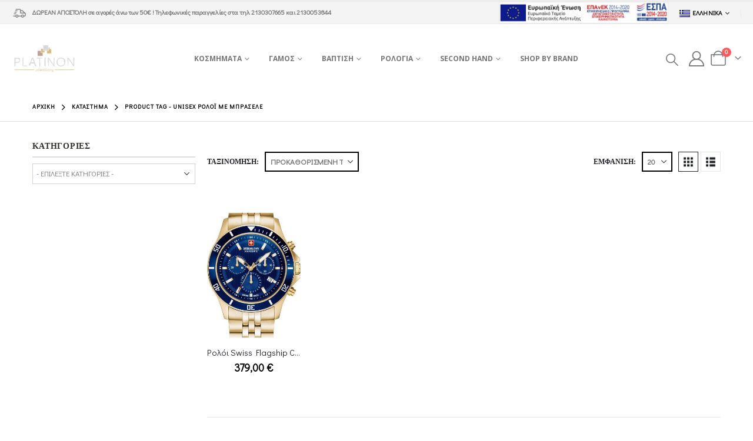

--- FILE ---
content_type: text/html; charset=UTF-8
request_url: https://platinon.gr/product-tag/unisex-%CF%81%CE%BF%CE%BB%CF%8C%CE%B9-%CE%BC%CE%B5-%CE%BC%CF%80%CF%81%CE%B1%CF%83%CE%B5%CE%BB%CE%AD/
body_size: 31942
content:
	<!DOCTYPE html>
	<html class=""  lang="el">
	<head>
		<meta http-equiv="X-UA-Compatible" content="IE=edge" />
		<meta http-equiv="Content-Type" content="text/html; charset=UTF-8" />
		<meta name="viewport" content="width=device-width, initial-scale=1, minimum-scale=1" />

		<link rel="profile" href="https://gmpg.org/xfn/11" />
		<link rel="pingback" href="https://platinon.gr/xmlrpc.php" />
						<script>document.documentElement.className = document.documentElement.className + ' yes-js js_active js'</script>
			<meta name='robots' content='index, follow, max-image-preview:large, max-snippet:-1, max-video-preview:-1' />
<link rel="alternate" hreflang="el" href="https://platinon.gr/product-tag/unisex-%cf%81%ce%bf%ce%bb%cf%8c%ce%b9-%ce%bc%ce%b5-%ce%bc%cf%80%cf%81%ce%b1%cf%83%ce%b5%ce%bb%ce%ad/" />
<link rel="alternate" hreflang="en" href="https://platinon.gr/en/product-tag/unisex-%cf%81%ce%bf%ce%bb%cf%8c%ce%b9-%ce%bc%ce%b5-%ce%bc%cf%80%cf%81%ce%b1%cf%83%ce%b5%ce%bb%ce%ad-en-2/" />
<link rel="alternate" hreflang="x-default" href="https://platinon.gr/product-tag/unisex-%cf%81%ce%bf%ce%bb%cf%8c%ce%b9-%ce%bc%ce%b5-%ce%bc%cf%80%cf%81%ce%b1%cf%83%ce%b5%ce%bb%ce%ad/" />

	<!-- This site is optimized with the Yoast SEO plugin v26.7 - https://yoast.com/wordpress/plugins/seo/ -->
	<title>Unisex ρολόι με μπρασελέ - Platinon</title>
	<link rel="canonical" href="https://platinon.gr/product-tag/unisex-ρολόι-με-μπρασελέ/" />
	<meta property="og:locale" content="el_GR" />
	<meta property="og:type" content="article" />
	<meta property="og:title" content="Unisex ρολόι με μπρασελέ - Platinon" />
	<meta property="og:url" content="https://platinon.gr/product-tag/unisex-ρολόι-με-μπρασελέ/" />
	<meta property="og:site_name" content="Platinon" />
	<meta property="og:image" content="https://platinon.gr/wp-content/uploads/2022/02/platinon-logo-01.png" />
	<meta property="og:image:width" content="1200" />
	<meta property="og:image:height" content="675" />
	<meta property="og:image:type" content="image/png" />
	<meta name="twitter:card" content="summary_large_image" />
	<script type="application/ld+json" class="yoast-schema-graph">{"@context":"https://schema.org","@graph":[{"@type":"CollectionPage","@id":"https://platinon.gr/product-tag/unisex-%cf%81%ce%bf%ce%bb%cf%8c%ce%b9-%ce%bc%ce%b5-%ce%bc%cf%80%cf%81%ce%b1%cf%83%ce%b5%ce%bb%ce%ad/","url":"https://platinon.gr/product-tag/unisex-%cf%81%ce%bf%ce%bb%cf%8c%ce%b9-%ce%bc%ce%b5-%ce%bc%cf%80%cf%81%ce%b1%cf%83%ce%b5%ce%bb%ce%ad/","name":"Unisex ρολόι με μπρασελέ - Platinon","isPartOf":{"@id":"https://platinon.gr/#website"},"primaryImageOfPage":{"@id":"https://platinon.gr/product-tag/unisex-%cf%81%ce%bf%ce%bb%cf%8c%ce%b9-%ce%bc%ce%b5-%ce%bc%cf%80%cf%81%ce%b1%cf%83%ce%b5%ce%bb%ce%ad/#primaryimage"},"image":{"@id":"https://platinon.gr/product-tag/unisex-%cf%81%ce%bf%ce%bb%cf%8c%ce%b9-%ce%bc%ce%b5-%ce%bc%cf%80%cf%81%ce%b1%cf%83%ce%b5%ce%bb%ce%ad/#primaryimage"},"thumbnailUrl":"https://platinon.gr/wp-content/uploads/2021/12/06-5331.02.003.jpeg","breadcrumb":{"@id":"https://platinon.gr/product-tag/unisex-%cf%81%ce%bf%ce%bb%cf%8c%ce%b9-%ce%bc%ce%b5-%ce%bc%cf%80%cf%81%ce%b1%cf%83%ce%b5%ce%bb%ce%ad/#breadcrumb"},"inLanguage":"el"},{"@type":"ImageObject","inLanguage":"el","@id":"https://platinon.gr/product-tag/unisex-%cf%81%ce%bf%ce%bb%cf%8c%ce%b9-%ce%bc%ce%b5-%ce%bc%cf%80%cf%81%ce%b1%cf%83%ce%b5%ce%bb%ce%ad/#primaryimage","url":"https://platinon.gr/wp-content/uploads/2021/12/06-5331.02.003.jpeg","contentUrl":"https://platinon.gr/wp-content/uploads/2021/12/06-5331.02.003.jpeg","width":697,"height":1198,"caption":"06 5331.02.003"},{"@type":"BreadcrumbList","@id":"https://platinon.gr/product-tag/unisex-%cf%81%ce%bf%ce%bb%cf%8c%ce%b9-%ce%bc%ce%b5-%ce%bc%cf%80%cf%81%ce%b1%cf%83%ce%b5%ce%bb%ce%ad/#breadcrumb","itemListElement":[{"@type":"ListItem","position":1,"name":"Home","item":"https://platinon.gr/"},{"@type":"ListItem","position":2,"name":"Unisex ρολόι με μπρασελέ"}]},{"@type":"WebSite","@id":"https://platinon.gr/#website","url":"https://platinon.gr/","name":"Platinon","description":"Λιανικό Εμπόριο Κοσμηματοποιίας","publisher":{"@id":"https://platinon.gr/#organization"},"potentialAction":[{"@type":"SearchAction","target":{"@type":"EntryPoint","urlTemplate":"https://platinon.gr/?s={search_term_string}"},"query-input":{"@type":"PropertyValueSpecification","valueRequired":true,"valueName":"search_term_string"}}],"inLanguage":"el"},{"@type":"Organization","@id":"https://platinon.gr/#organization","name":"Platinon","url":"https://platinon.gr/","logo":{"@type":"ImageObject","inLanguage":"el","@id":"https://platinon.gr/#/schema/logo/image/","url":"https://platinon.gr/wp-content/uploads/2022/02/platinon-logo-01.png","contentUrl":"https://platinon.gr/wp-content/uploads/2022/02/platinon-logo-01.png","width":1200,"height":675,"caption":"Platinon"},"image":{"@id":"https://platinon.gr/#/schema/logo/image/"},"sameAs":["https://www.facebook.com/PlatinonJewellery/","https://www.instagram.com/platinon_jewellery/"]}]}</script>
	<!-- / Yoast SEO plugin. -->


<link rel='dns-prefetch' href='//capi-automation.s3.us-east-2.amazonaws.com' />
<link rel="alternate" type="application/rss+xml" title="Ροή RSS &raquo; Platinon" href="https://platinon.gr/feed/" />
<link rel="alternate" type="application/rss+xml" title="Ροή Σχολίων &raquo; Platinon" href="https://platinon.gr/comments/feed/" />
<link rel="alternate" type="application/rss+xml" title="Ροή για Platinon &raquo; Unisex ρολόι με μπρασελέ Ετικέτα" href="https://platinon.gr/product-tag/unisex-%cf%81%ce%bf%ce%bb%cf%8c%ce%b9-%ce%bc%ce%b5-%ce%bc%cf%80%cf%81%ce%b1%cf%83%ce%b5%ce%bb%ce%ad/feed/" />
		<link rel="shortcut icon" href="//platinon.gr/wp-content/uploads/2022/02/LOGO-01-01.png" type="image/x-icon" />
				<link rel="apple-touch-icon" href="//platinon.gr/wp-content/uploads/2022/02/LOGO-01-01.png" />
				<link rel="apple-touch-icon" sizes="120x120" href="//platinon.gr/wp-content/uploads/2022/02/LOGO-01-01.png" />
				<link rel="apple-touch-icon" sizes="76x76" href="//platinon.gr/wp-content/uploads/2022/02/LOGO-01-01.png" />
				<link rel="apple-touch-icon" sizes="152x152" href="//platinon.gr/wp-content/uploads/2022/02/LOGO-01-01.png" />
		<style id='wp-img-auto-sizes-contain-inline-css'>
img:is([sizes=auto i],[sizes^="auto," i]){contain-intrinsic-size:3000px 1500px}
/*# sourceURL=wp-img-auto-sizes-contain-inline-css */
</style>
<link rel='stylesheet' id='acy_front_messages_css-css' href='https://platinon.gr/wp-content/plugins/acymailing/media/css/front/messages.min.css?v=1762260818&#038;ver=6.9' media='all' />
<link rel='stylesheet' id='wdp_cart-summary-css' href='https://platinon.gr/wp-content/plugins/advanced-dynamic-pricing-for-woocommerce/BaseVersion/assets/css/cart-summary.css?ver=4.10.3' media='all' />
<link rel='stylesheet' id='sbi_styles-css' href='https://platinon.gr/wp-content/plugins/instagram-feed-pro/css/sbi-styles.min.css?ver=6.8.1' media='all' />
<style id='wp-emoji-styles-inline-css'>

	img.wp-smiley, img.emoji {
		display: inline !important;
		border: none !important;
		box-shadow: none !important;
		height: 1em !important;
		width: 1em !important;
		margin: 0 0.07em !important;
		vertical-align: -0.1em !important;
		background: none !important;
		padding: 0 !important;
	}
/*# sourceURL=wp-emoji-styles-inline-css */
</style>
<link rel='stylesheet' id='wp-block-library-css' href='https://platinon.gr/wp-includes/css/dist/block-library/style.min.css?ver=6.9' media='all' />
<style id='global-styles-inline-css'>
:root{--wp--preset--aspect-ratio--square: 1;--wp--preset--aspect-ratio--4-3: 4/3;--wp--preset--aspect-ratio--3-4: 3/4;--wp--preset--aspect-ratio--3-2: 3/2;--wp--preset--aspect-ratio--2-3: 2/3;--wp--preset--aspect-ratio--16-9: 16/9;--wp--preset--aspect-ratio--9-16: 9/16;--wp--preset--color--black: #000000;--wp--preset--color--cyan-bluish-gray: #abb8c3;--wp--preset--color--white: #ffffff;--wp--preset--color--pale-pink: #f78da7;--wp--preset--color--vivid-red: #cf2e2e;--wp--preset--color--luminous-vivid-orange: #ff6900;--wp--preset--color--luminous-vivid-amber: #fcb900;--wp--preset--color--light-green-cyan: #7bdcb5;--wp--preset--color--vivid-green-cyan: #00d084;--wp--preset--color--pale-cyan-blue: #8ed1fc;--wp--preset--color--vivid-cyan-blue: #0693e3;--wp--preset--color--vivid-purple: #9b51e0;--wp--preset--color--primary: var(--porto-primary-color);--wp--preset--color--secondary: var(--porto-secondary-color);--wp--preset--color--tertiary: var(--porto-tertiary-color);--wp--preset--color--quaternary: var(--porto-quaternary-color);--wp--preset--color--dark: var(--porto-dark-color);--wp--preset--color--light: var(--porto-light-color);--wp--preset--color--primary-hover: var(--porto-primary-light-5);--wp--preset--gradient--vivid-cyan-blue-to-vivid-purple: linear-gradient(135deg,rgb(6,147,227) 0%,rgb(155,81,224) 100%);--wp--preset--gradient--light-green-cyan-to-vivid-green-cyan: linear-gradient(135deg,rgb(122,220,180) 0%,rgb(0,208,130) 100%);--wp--preset--gradient--luminous-vivid-amber-to-luminous-vivid-orange: linear-gradient(135deg,rgb(252,185,0) 0%,rgb(255,105,0) 100%);--wp--preset--gradient--luminous-vivid-orange-to-vivid-red: linear-gradient(135deg,rgb(255,105,0) 0%,rgb(207,46,46) 100%);--wp--preset--gradient--very-light-gray-to-cyan-bluish-gray: linear-gradient(135deg,rgb(238,238,238) 0%,rgb(169,184,195) 100%);--wp--preset--gradient--cool-to-warm-spectrum: linear-gradient(135deg,rgb(74,234,220) 0%,rgb(151,120,209) 20%,rgb(207,42,186) 40%,rgb(238,44,130) 60%,rgb(251,105,98) 80%,rgb(254,248,76) 100%);--wp--preset--gradient--blush-light-purple: linear-gradient(135deg,rgb(255,206,236) 0%,rgb(152,150,240) 100%);--wp--preset--gradient--blush-bordeaux: linear-gradient(135deg,rgb(254,205,165) 0%,rgb(254,45,45) 50%,rgb(107,0,62) 100%);--wp--preset--gradient--luminous-dusk: linear-gradient(135deg,rgb(255,203,112) 0%,rgb(199,81,192) 50%,rgb(65,88,208) 100%);--wp--preset--gradient--pale-ocean: linear-gradient(135deg,rgb(255,245,203) 0%,rgb(182,227,212) 50%,rgb(51,167,181) 100%);--wp--preset--gradient--electric-grass: linear-gradient(135deg,rgb(202,248,128) 0%,rgb(113,206,126) 100%);--wp--preset--gradient--midnight: linear-gradient(135deg,rgb(2,3,129) 0%,rgb(40,116,252) 100%);--wp--preset--font-size--small: 13px;--wp--preset--font-size--medium: 20px;--wp--preset--font-size--large: 36px;--wp--preset--font-size--x-large: 42px;--wp--preset--spacing--20: 0.44rem;--wp--preset--spacing--30: 0.67rem;--wp--preset--spacing--40: 1rem;--wp--preset--spacing--50: 1.5rem;--wp--preset--spacing--60: 2.25rem;--wp--preset--spacing--70: 3.38rem;--wp--preset--spacing--80: 5.06rem;--wp--preset--shadow--natural: 6px 6px 9px rgba(0, 0, 0, 0.2);--wp--preset--shadow--deep: 12px 12px 50px rgba(0, 0, 0, 0.4);--wp--preset--shadow--sharp: 6px 6px 0px rgba(0, 0, 0, 0.2);--wp--preset--shadow--outlined: 6px 6px 0px -3px rgb(255, 255, 255), 6px 6px rgb(0, 0, 0);--wp--preset--shadow--crisp: 6px 6px 0px rgb(0, 0, 0);}:where(.is-layout-flex){gap: 0.5em;}:where(.is-layout-grid){gap: 0.5em;}body .is-layout-flex{display: flex;}.is-layout-flex{flex-wrap: wrap;align-items: center;}.is-layout-flex > :is(*, div){margin: 0;}body .is-layout-grid{display: grid;}.is-layout-grid > :is(*, div){margin: 0;}:where(.wp-block-columns.is-layout-flex){gap: 2em;}:where(.wp-block-columns.is-layout-grid){gap: 2em;}:where(.wp-block-post-template.is-layout-flex){gap: 1.25em;}:where(.wp-block-post-template.is-layout-grid){gap: 1.25em;}.has-black-color{color: var(--wp--preset--color--black) !important;}.has-cyan-bluish-gray-color{color: var(--wp--preset--color--cyan-bluish-gray) !important;}.has-white-color{color: var(--wp--preset--color--white) !important;}.has-pale-pink-color{color: var(--wp--preset--color--pale-pink) !important;}.has-vivid-red-color{color: var(--wp--preset--color--vivid-red) !important;}.has-luminous-vivid-orange-color{color: var(--wp--preset--color--luminous-vivid-orange) !important;}.has-luminous-vivid-amber-color{color: var(--wp--preset--color--luminous-vivid-amber) !important;}.has-light-green-cyan-color{color: var(--wp--preset--color--light-green-cyan) !important;}.has-vivid-green-cyan-color{color: var(--wp--preset--color--vivid-green-cyan) !important;}.has-pale-cyan-blue-color{color: var(--wp--preset--color--pale-cyan-blue) !important;}.has-vivid-cyan-blue-color{color: var(--wp--preset--color--vivid-cyan-blue) !important;}.has-vivid-purple-color{color: var(--wp--preset--color--vivid-purple) !important;}.has-black-background-color{background-color: var(--wp--preset--color--black) !important;}.has-cyan-bluish-gray-background-color{background-color: var(--wp--preset--color--cyan-bluish-gray) !important;}.has-white-background-color{background-color: var(--wp--preset--color--white) !important;}.has-pale-pink-background-color{background-color: var(--wp--preset--color--pale-pink) !important;}.has-vivid-red-background-color{background-color: var(--wp--preset--color--vivid-red) !important;}.has-luminous-vivid-orange-background-color{background-color: var(--wp--preset--color--luminous-vivid-orange) !important;}.has-luminous-vivid-amber-background-color{background-color: var(--wp--preset--color--luminous-vivid-amber) !important;}.has-light-green-cyan-background-color{background-color: var(--wp--preset--color--light-green-cyan) !important;}.has-vivid-green-cyan-background-color{background-color: var(--wp--preset--color--vivid-green-cyan) !important;}.has-pale-cyan-blue-background-color{background-color: var(--wp--preset--color--pale-cyan-blue) !important;}.has-vivid-cyan-blue-background-color{background-color: var(--wp--preset--color--vivid-cyan-blue) !important;}.has-vivid-purple-background-color{background-color: var(--wp--preset--color--vivid-purple) !important;}.has-black-border-color{border-color: var(--wp--preset--color--black) !important;}.has-cyan-bluish-gray-border-color{border-color: var(--wp--preset--color--cyan-bluish-gray) !important;}.has-white-border-color{border-color: var(--wp--preset--color--white) !important;}.has-pale-pink-border-color{border-color: var(--wp--preset--color--pale-pink) !important;}.has-vivid-red-border-color{border-color: var(--wp--preset--color--vivid-red) !important;}.has-luminous-vivid-orange-border-color{border-color: var(--wp--preset--color--luminous-vivid-orange) !important;}.has-luminous-vivid-amber-border-color{border-color: var(--wp--preset--color--luminous-vivid-amber) !important;}.has-light-green-cyan-border-color{border-color: var(--wp--preset--color--light-green-cyan) !important;}.has-vivid-green-cyan-border-color{border-color: var(--wp--preset--color--vivid-green-cyan) !important;}.has-pale-cyan-blue-border-color{border-color: var(--wp--preset--color--pale-cyan-blue) !important;}.has-vivid-cyan-blue-border-color{border-color: var(--wp--preset--color--vivid-cyan-blue) !important;}.has-vivid-purple-border-color{border-color: var(--wp--preset--color--vivid-purple) !important;}.has-vivid-cyan-blue-to-vivid-purple-gradient-background{background: var(--wp--preset--gradient--vivid-cyan-blue-to-vivid-purple) !important;}.has-light-green-cyan-to-vivid-green-cyan-gradient-background{background: var(--wp--preset--gradient--light-green-cyan-to-vivid-green-cyan) !important;}.has-luminous-vivid-amber-to-luminous-vivid-orange-gradient-background{background: var(--wp--preset--gradient--luminous-vivid-amber-to-luminous-vivid-orange) !important;}.has-luminous-vivid-orange-to-vivid-red-gradient-background{background: var(--wp--preset--gradient--luminous-vivid-orange-to-vivid-red) !important;}.has-very-light-gray-to-cyan-bluish-gray-gradient-background{background: var(--wp--preset--gradient--very-light-gray-to-cyan-bluish-gray) !important;}.has-cool-to-warm-spectrum-gradient-background{background: var(--wp--preset--gradient--cool-to-warm-spectrum) !important;}.has-blush-light-purple-gradient-background{background: var(--wp--preset--gradient--blush-light-purple) !important;}.has-blush-bordeaux-gradient-background{background: var(--wp--preset--gradient--blush-bordeaux) !important;}.has-luminous-dusk-gradient-background{background: var(--wp--preset--gradient--luminous-dusk) !important;}.has-pale-ocean-gradient-background{background: var(--wp--preset--gradient--pale-ocean) !important;}.has-electric-grass-gradient-background{background: var(--wp--preset--gradient--electric-grass) !important;}.has-midnight-gradient-background{background: var(--wp--preset--gradient--midnight) !important;}.has-small-font-size{font-size: var(--wp--preset--font-size--small) !important;}.has-medium-font-size{font-size: var(--wp--preset--font-size--medium) !important;}.has-large-font-size{font-size: var(--wp--preset--font-size--large) !important;}.has-x-large-font-size{font-size: var(--wp--preset--font-size--x-large) !important;}
/*# sourceURL=global-styles-inline-css */
</style>

<style id='classic-theme-styles-inline-css'>
/*! This file is auto-generated */
.wp-block-button__link{color:#fff;background-color:#32373c;border-radius:9999px;box-shadow:none;text-decoration:none;padding:calc(.667em + 2px) calc(1.333em + 2px);font-size:1.125em}.wp-block-file__button{background:#32373c;color:#fff;text-decoration:none}
/*# sourceURL=/wp-includes/css/classic-themes.min.css */
</style>
<style id='woocommerce-inline-inline-css'>
.woocommerce form .form-row .required { visibility: visible; }
/*# sourceURL=woocommerce-inline-inline-css */
</style>
<link rel='stylesheet' id='wordpress-gdpr-css' href='https://platinon.gr/wp-content/plugins/wordpress-gdpr/public/css/wordpress-gdpr-public.css?ver=1.9.29' media='all' />
<link rel='stylesheet' id='free-shipping-label-public-css' href='https://platinon.gr/wp-content/plugins/free-shipping-label/assets/build/fsl-public.css?ver=3.4.2' media='all' />
<link rel='stylesheet' id='jquery-selectBox-css' href='https://platinon.gr/wp-content/plugins/yith-woocommerce-wishlist/assets/css/jquery.selectBox.css?ver=1.2.0' media='all' />
<link rel='stylesheet' id='woocommerce_prettyPhoto_css-css' href='//platinon.gr/wp-content/plugins/woocommerce/assets/css/prettyPhoto.css?ver=3.1.6' media='all' />
<link rel='stylesheet' id='yith-wcwl-main-css' href='https://platinon.gr/wp-content/plugins/yith-woocommerce-wishlist/assets/css/style.css?ver=4.10.0' media='all' />
<style id='yith-wcwl-main-inline-css'>
 :root { --add-to-wishlist-icon-color: #222529; --added-to-wishlist-icon-color: #e27c7c; --rounded-corners-radius: 16px; --add-to-cart-rounded-corners-radius: 16px; --color-headers-background: #F4F4F4; --feedback-duration: 3s } 
 :root { --add-to-wishlist-icon-color: #222529; --added-to-wishlist-icon-color: #e27c7c; --rounded-corners-radius: 16px; --add-to-cart-rounded-corners-radius: 16px; --color-headers-background: #F4F4F4; --feedback-duration: 3s } 
/*# sourceURL=yith-wcwl-main-inline-css */
</style>
<link rel='stylesheet' id='brands-styles-css' href='https://platinon.gr/wp-content/plugins/woocommerce/assets/css/brands.css?ver=10.3.4' media='all' />
<link rel='stylesheet' id='porto-css-vars-css' href='https://platinon.gr/wp-content/uploads/porto_styles/theme_css_vars.css?ver=7.7.1' media='all' />
<link rel='stylesheet' id='js_composer_front-css' href='https://platinon.gr/wp-content/plugins/js_composer/assets/css/js_composer.min.css?ver=8.7.2' media='all' />
<link rel='stylesheet' id='redux-custom-fonts-css-css' href='https://platinon.gr/wp-content/uploads/redux/custom-fonts/fonts.css?ver=1634298637' media='all' />
<link rel='stylesheet' id='bootstrap-css' href='https://platinon.gr/wp-content/uploads/porto_styles/bootstrap.css?ver=7.7.1' media='all' />
<link rel='stylesheet' id='porto-plugins-css' href='https://platinon.gr/wp-content/themes/porto/css/plugins.css?ver=7.7.1' media='all' />
<link rel='stylesheet' id='porto-theme-css' href='https://platinon.gr/wp-content/themes/porto/css/theme.css?ver=7.7.1' media='all' />
<link rel='stylesheet' id='porto-animate-css' href='https://platinon.gr/wp-content/themes/porto/css/part/animate.css?ver=7.7.1' media='all' />
<link rel='stylesheet' id='porto-widget-contact-info-css' href='https://platinon.gr/wp-content/themes/porto/css/part/widget-contact-info.css?ver=7.7.1' media='all' />
<link rel='stylesheet' id='porto-widget-text-css' href='https://platinon.gr/wp-content/themes/porto/css/part/widget-text.css?ver=7.7.1' media='all' />
<link rel='stylesheet' id='porto-widget-tag-cloud-css' href='https://platinon.gr/wp-content/themes/porto/css/part/widget-tag-cloud.css?ver=7.7.1' media='all' />
<link rel='stylesheet' id='porto-widget-follow-us-css' href='https://platinon.gr/wp-content/themes/porto/css/part/widget-follow-us.css?ver=7.7.1' media='all' />
<link rel='stylesheet' id='porto-blog-legacy-css' href='https://platinon.gr/wp-content/themes/porto/css/part/blog-legacy.css?ver=7.7.1' media='all' />
<link rel='stylesheet' id='porto-header-shop-css' href='https://platinon.gr/wp-content/themes/porto/css/part/header-shop.css?ver=7.7.1' media='all' />
<link rel='stylesheet' id='porto-header-legacy-css' href='https://platinon.gr/wp-content/themes/porto/css/part/header-legacy.css?ver=7.7.1' media='all' />
<link rel='stylesheet' id='porto-footer-legacy-css' href='https://platinon.gr/wp-content/themes/porto/css/part/footer-legacy.css?ver=7.7.1' media='all' />
<link rel='stylesheet' id='porto-side-nav-panel-css' href='https://platinon.gr/wp-content/themes/porto/css/part/side-nav-panel.css?ver=7.7.1' media='all' />
<link rel='stylesheet' id='porto-revslider-css' href='https://platinon.gr/wp-content/themes/porto/css/part/revslider.css?ver=7.7.1' media='all' />
<link rel='stylesheet' id='porto-sitemap-css' href='https://platinon.gr/wp-content/themes/porto/css/part/sitemap.css?ver=7.7.1' media='all' />
<link rel='stylesheet' id='porto-media-mobile-sidebar-css' href='https://platinon.gr/wp-content/themes/porto/css/part/media-mobile-sidebar.css?ver=7.7.1' media='(max-width:991px)' />
<link rel='stylesheet' id='porto-theme-member-css' href='https://platinon.gr/wp-content/themes/porto/css/theme_member.css?ver=7.7.1' media='all' />
<link rel='stylesheet' id='porto-shortcodes-css' href='https://platinon.gr/wp-content/uploads/porto_styles/shortcodes.css?ver=7.7.1' media='all' />
<link rel='stylesheet' id='porto-theme-shop-css' href='https://platinon.gr/wp-content/themes/porto/css/theme_shop.css?ver=7.7.1' media='all' />
<link rel='stylesheet' id='porto-shop-legacy-css' href='https://platinon.gr/wp-content/themes/porto/css/part/shop-legacy.css?ver=7.7.1' media='all' />
<link rel='stylesheet' id='porto-shop-sidebar-base-css' href='https://platinon.gr/wp-content/themes/porto/css/part/shop-sidebar-base.css?ver=7.7.1' media='all' />
<link rel='stylesheet' id='porto-woo-widget-price-filter-css' href='https://platinon.gr/wp-content/themes/porto/css/part/woo-widget-porto-price-filter.css?ver=7.7.1' media='all' />
<link rel='stylesheet' id='porto-shop-toolbar-css' href='https://platinon.gr/wp-content/themes/porto/css/theme/shop/other/toolbar.css?ver=7.7.1' media='all' />
<link rel='stylesheet' id='porto-theme-wpb-css' href='https://platinon.gr/wp-content/themes/porto/css/theme_wpb.css?ver=7.7.1' media='all' />
<link rel='stylesheet' id='porto-dynamic-style-css' href='https://platinon.gr/wp-content/uploads/porto_styles/dynamic_style.css?ver=7.7.1' media='all' />
<link rel='stylesheet' id='porto-type-builder-css' href='https://platinon.gr/wp-content/plugins/porto-functionality/builders/assets/type-builder.css?ver=3.7.1' media='all' />
<link rel='stylesheet' id='porto-account-login-style-css' href='https://platinon.gr/wp-content/themes/porto/css/theme/shop/login-style/account-login.css?ver=7.7.1' media='all' />
<link rel='stylesheet' id='porto-theme-woopage-css' href='https://platinon.gr/wp-content/themes/porto/css/theme/shop/other/woopage.css?ver=7.7.1' media='all' />
<link rel='stylesheet' id='porto-style-css' href='https://platinon.gr/wp-content/themes/porto/style.css?ver=7.7.1' media='all' />
<style id='porto-style-inline-css'>
.side-header-narrow-bar-logo{max-width:111px}#header,.sticky-header .header-main.sticky{border-top:3px solid #ededed}@media (min-width:992px){}.page-top .page-title-wrap{line-height:0}.page-top .page-title:not(.b-none):after{content:'';position:absolute;width:100%;left:0;border-bottom:1px solid var(--porto-primary-color);bottom:-13px}#header.sticky-header .main-menu > li.menu-item > a,#header.sticky-header .main-menu > li.menu-custom-content a{color:#777777}#header.sticky-header .main-menu > li.menu-item:hover > a,#header.sticky-header .main-menu > li.menu-item.active:hover > a,#header.sticky-header .main-menu > li.menu-custom-content:hover a{color:#777777}#header.sticky-header .main-menu > li.menu-item.active > a,#header.sticky-header .main-menu > li.menu-custom-content.active a{color:#777777}#login-form-popup{max-width:480px}.espa-banner{width:50%}.container,.page-top > .container{padding-left:4.27vw;padding-right:4.27vw;max-width:none}@media (min-width:1440px){.container .container{padding-left:10vw;padding-right:10vw}.sidebar.col-lg-3{max-width:20%;-ms-flex:0 0 20%;flex:0 0 20%}.main-content.col-lg-9{max-width:80%;-ms-flex:0 0 80%;flex:0 0 80%}.porto-products-filter-body:not(.opened) .main-content{margin-left:-20%}.porto-products-filter-body .left-sidebar{left:-20%}}@media (max-width:992px){.container .container{padding-left:0;padding-right:0}}@media (max-width:767px){.page-wrapper{overflow:visible}}.product-layout-sticky_both_info{padding-top:0}.section{padding:65px 0 30px}.custom-font4{font-family:'Segoe Script','Savoye LET'}.ls-185{letter-spacing:.185em}.ls-n-50{letter-spacing:-.05em}#header .main-menu{margin-left:2.5vw}#header .top-links{font-size:16px}#mini-cart{margin-left:6px;font-size:26px !important;top:-1px}#header .top-links > li.menu-item > a{padding:0;font-size:26px}#header .searchform-popup .search-toggle{font-size:21px}#header .main-menu .narrow .popup li.menu-item > a{border-bottom:none}#header .main-menu .wide .popup li.menu-item li.menu-item > a:hover{background:none;text-decoration:underline}#side-nav-panel .top-links{display:none}ul.breadcrumb,.page-top ul.breadcrumb>li a{font-size:10px;font-weight:700;letter-spacing:1px}.page-top ul.breadcrumb>li .delimiter{font-size:16px;font-weight:400}.section-title,.slider-title,.widget .widgettitle,.widget .widget-title,.widget .widgettitle a,.widget .widget-title a,.widget_calendar caption{color:#302e2a}.btn{font-family:Poppins;text-transform:uppercase}.coupon-sale-text{position:relative;display:inline-block;padding:5px 10px}.coupon-sale-text:before{content:'';position:absolute;left:0;top:0;right:0;bottom:0;z-index:-1;background:#fff;transform:rotate(-2deg)}.coupon-sale-text sup{font-size:55%}.btn-modern.btn-xl{font-size:1.125em;font-weight:700;padding:1.125em 2.75em}ul.products li.product-category .thumb-info h3{font-size:1.125rem}.product-layout-transparent{margin-top:-35px}body.woocommerce-page.archive .sidebar-content .widget .widget-title,body.woocommerce-page.archive .sidebar-content .widget .widgettitle{font-family:Oswald;font-size:14px;font-weight:700;letter-spacing:.05em;line-height:1;padding:10px 0;border-bottom:2px solid #dfdfdf;margin-bottom:10px}body.woocommerce-page.archive .sidebar-content .widget:first-child .widget-title{padding-top:0}body.woocommerce-page.archive .sidebar-content .widget:first-child .widget-title .toggle{margin-top:-1.3em}.shop-loop-before label,.shop-loop-after label{font-family:Oswald;font-weight:700;font-size:12px;color:#222329;text-transform:uppercase}body.woocommerce-page.archive .sidebar-content{border:none}body.woocommerce-page.archive .sidebar-content aside.widget{padding:0;margin-bottom:30px;border-bottom:none}.sidebar .product-categories li>a{font-size:12px;font-weight:400}.sidebar .product-categories li>a,.widget>div>ul,.widget>ul{font-weight:400;font-size:12px}.widget>div>ul li,.widget>ul li{line-height:1.8}.sidebar-content .filter-item-list{display:block}.sidebar-content .filter-item-list .filter-color{margin-bottom:10px;text-indent:37px;line-height:18px}.widget_product_categories .widget-title .toggle,.widget_price_filter .widget-title .toggle,.widget_layered_nav .widget-title .toggle,.widget_layered_nav_filters .widget-title .toggle,.widget_rating_filter .widget-title .toggle{right:-4px}.widget_product_categories ul li .toggle{font-size:12px}.price,td.product-price,td.product-subtotal,td.product-total,td.order-total,tr.cart-subtotal,.product-nav .product-popup .product-details .amount,ul.product_list_widget li .product-details .amount,.widget ul.product_list_widget li .product-details .amount{color:#000}.price ins{color:#f00}.price del{font-size:1em;color:#000}ul.products li.product-category .thumb-info-type{opacity:1;color:#777}.single-product .product_title,ul.products li.product-col h3{font-family:inherit}.woocommerce-ordering select,.woocommerce-viewing select{border:2px solid #000;font-weight:700;text-transform:uppercase}.woocommerce-pagination ul li .page-numbers{font-family:Poppins;font-weight:500;font-size:15px;border:none;color:#000;min-width:0}.woocommerce-pagination ul li a,.woocommerce-pagination ul li span{line-height:36px}.woocommerce-pagination ul li .prev,.woocommerce-pagination ul li .next{border:2px solid #000;height:36px;line-height:36px;width:36px;color:#000}.woocommerce-pagination ul li .prev:hover,.woocommerce-pagination ul li .next:hover{background:#000;color:#fff}.porto-product-filters .widget-title,.porto-product-filters-toggle{font-weight:700;text-transform:uppercase}.product_title,.product_title a{color:#000}.single-product .woocommerce-product-rating .star-rating{font-size:15px}.woocommerce-product-rating a{color:#000;font-size:14px}.product-images .img-thumbnail{border:none}.product-summary-wrap .single_add_to_cart_button{padding:0 3vw;line-height:42px}.quickview-wrap .single_add_to_cart_button{padding:0 2em}.product-summary-wrap .single_add_to_cart_button:before{display:none}.product-layout-wide_grid .product-summary-wrap .single_add_to_cart_button{padding:0 1.4vw}.single-product .product-summary-wrap:not(.product) .price{font-size:3rem;line-height:1.1;color:#000}@media (max-width:1200px){.single-product .product-summary-wrap .price{font-size:36px}}@media (max-width:767px){.single-product .product-summary-wrap .price{font-size:24px}}.single-product .product-summary-wrap .description p{color:inherit}.single-product .product-layout-default .variations .label,.single-product .product-layout-default .variations .value{display:block;padding:0 !important}.single-product .product-layout-default .variations tr{display:block;margin-bottom:20px}.single-product .product-layout-default .variations .label label{text-transform:none;font-size:14px;color:#000;font-weight:400;line-height:1.5}.porto-related-products{background:none;padding-top:0;margin-top:30px}.woocommerce-tabs.style-2 .resp-tabs-list li{color:#000 !important;font-family:Oswald;font-size:14px;font-weight:500;letter-spacing:.2em;padding:0.8vw 2.5vw !important;margin-right:0;border-bottom:none !important}.woocommerce-tabs.style-2 .resp-tabs-list li.resp-tab-active,.woocommerce-tabs.style-2 .resp-tabs-list li:hover{background:#dfdfdf !important}.footer-wrapper p{font-size:13px}.footer-top > .container:before,.footer-top > .container:after,#footer .footer-main>.container:after{content:'';display:block;border-top:1px solid #e7e7e7;-ms-flex:0 0 100%;flex:0 0 100%}.footer-top > .container:before{margin-bottom:40px}.footer-top > .container:after{margin-top:40px}#footer .footer-main>.container:after{margin-top:1.5rem}@media (min-width:768px){.footer-top .container{display:-ms-flexbox;display:flex;-ms-flex-align:center;align-items:center;-ms-flex-pack:justify;justify-content:space-between;-ms-flex-wrap:wrap;flex-wrap:wrap}.footer-top .widget{margin:0}}.footer-top h4,.footer-top h5{letter-spacing:.075em}.footer-top .wysija-input,.footer-top .wysija-submit{height:48px;box-shadow:none !important;font-size:12px}.footer-top .wysija-input{border:none;background:#f4f4f4}.footer-top .wysija-submit{font-weight:700}.footer-top .wysija-paragraph{margin-bottom:0}.footer-top .follow-us .share-links{white-space:nowrap}.footer-top .follow-us .share-links a{box-shadow:none;font-size:18px;width:40px;height:40px}#footer .widget-title{font-size:1.1666em}@media (min-width:576px){#footer .contact-details{display:-ms-flexbox;display:flex;-ms-flex-wrap:wrap;flex-wrap:wrap}#footer .contact-details > li{flex:0 0 50%}}#footer .contact-info i{display:none}#footer .contact-info .contact-details strong,#footer .contact-info .contact-details span{padding:0;line-height:1.4}#footer .contact-info .contact-details strong{text-transform:uppercase}#footer .row.d-inline-flex{white-space:nowrap;margin-left:-3vw;margin-right:-3vw}#footer .row.d-inline-flex > div{padding-left:3vw;padding-right:3vw}#footer .footer-main>.container{padding-top:4rem;padding-bottom:0}#footer .footer-bottom{padding:1.5rem 0 2rem;font-size:1em}@media (min-width:768px){#footer .footer-bottom .footer-center{text-align:right;padding-right:0}}.newsletter-popup-form{max-width:740px;position:relative}#header .main-menu > li.menu-item > a{color:#777777 !important}
/*# sourceURL=porto-style-inline-css */
</style>
<link rel='stylesheet' id='wpc-filter-everything-css' href='https://platinon.gr/wp-content/plugins/filter-everything/assets/css/filter-everything.min.css?ver=1.9.1' media='all' />
<link rel='stylesheet' id='wpc-filter-everything-custom-css' href='https://platinon.gr/wp-content/uploads/cache/filter-everything/06dba682bdb6398de7a0bec256fed12c.css?ver=6.9' media='all' />
<link rel='stylesheet' id='wdp_pricing-table-css' href='https://platinon.gr/wp-content/plugins/advanced-dynamic-pricing-for-woocommerce/BaseVersion/assets/css/pricing-table.css?ver=4.10.3' media='all' />
<link rel='stylesheet' id='wdp_deals-table-css' href='https://platinon.gr/wp-content/plugins/advanced-dynamic-pricing-for-woocommerce/BaseVersion/assets/css/deals-table.css?ver=4.10.3' media='all' />
<script id="acy_front_messages_js-js-before">
var ACYM_AJAX_START = "https://platinon.gr/wp-admin/admin-ajax.php";
            var ACYM_AJAX_PARAMS = "?action=acymailing_router&noheader=1&nocache=1768751585";
            var ACYM_AJAX = ACYM_AJAX_START + ACYM_AJAX_PARAMS;
//# sourceURL=acy_front_messages_js-js-before
</script>
<script src="https://platinon.gr/wp-content/plugins/acymailing/media/js/front/messages.min.js?v=1762260818&amp;ver=6.9" id="acy_front_messages_js-js"></script>
<script id="wpml-cookie-js-extra">
var wpml_cookies = {"wp-wpml_current_language":{"value":"el","expires":1,"path":"/"}};
var wpml_cookies = {"wp-wpml_current_language":{"value":"el","expires":1,"path":"/"}};
//# sourceURL=wpml-cookie-js-extra
</script>
<script src="https://platinon.gr/wp-content/plugins/sitepress-multilingual-cms/res/js/cookies/language-cookie.js?ver=484900" id="wpml-cookie-js" defer data-wp-strategy="defer"></script>
<script src="https://platinon.gr/wp-includes/js/jquery/jquery.min.js?ver=3.7.1" id="jquery-core-js"></script>
<script src="https://platinon.gr/wp-includes/js/jquery/jquery-migrate.min.js?ver=3.4.1" id="jquery-migrate-js"></script>
<script src="https://platinon.gr/wp-content/plugins/woocommerce/assets/js/jquery-blockui/jquery.blockUI.min.js?ver=2.7.0-wc.10.3.4" id="wc-jquery-blockui-js" data-wp-strategy="defer"></script>
<script id="wc-add-to-cart-js-extra">
var wc_add_to_cart_params = {"ajax_url":"/wp-admin/admin-ajax.php","wc_ajax_url":"/?wc-ajax=%%endpoint%%","i18n_view_cart":"\u03a0\u03c1\u03bf\u03b2\u03bf\u03bb\u03ae \u03ba\u03b1\u03bb\u03b1\u03b8\u03b9\u03bf\u03cd","cart_url":"https://platinon.gr/cart/","is_cart":"","cart_redirect_after_add":"no"};
//# sourceURL=wc-add-to-cart-js-extra
</script>
<script src="https://platinon.gr/wp-content/plugins/woocommerce/assets/js/frontend/add-to-cart.min.js?ver=10.3.4" id="wc-add-to-cart-js" data-wp-strategy="defer"></script>
<script src="https://platinon.gr/wp-content/plugins/woocommerce/assets/js/js-cookie/js.cookie.min.js?ver=2.1.4-wc.10.3.4" id="wc-js-cookie-js" defer data-wp-strategy="defer"></script>
<script id="woocommerce-js-extra">
var woocommerce_params = {"ajax_url":"/wp-admin/admin-ajax.php","wc_ajax_url":"/?wc-ajax=%%endpoint%%","i18n_password_show":"\u0395\u03bc\u03c6\u03ac\u03bd\u03b9\u03c3\u03b7 \u03c3\u03c5\u03bd\u03b8\u03b7\u03bc\u03b1\u03c4\u03b9\u03ba\u03bf\u03cd","i18n_password_hide":"\u0391\u03c0\u03cc\u03ba\u03c1\u03c5\u03c8\u03b7 \u03c3\u03c5\u03bd\u03b8\u03b7\u03bc\u03b1\u03c4\u03b9\u03ba\u03bf\u03cd"};
//# sourceURL=woocommerce-js-extra
</script>
<script src="https://platinon.gr/wp-content/plugins/woocommerce/assets/js/frontend/woocommerce.min.js?ver=10.3.4" id="woocommerce-js" defer data-wp-strategy="defer"></script>
<script src="https://platinon.gr/wp-content/plugins/js_composer/assets/js/vendors/woocommerce-add-to-cart.js?ver=8.7.2" id="vc_woocommerce-add-to-cart-js-js"></script>
<script id="wc-cart-fragments-js-extra">
var wc_cart_fragments_params = {"ajax_url":"/wp-admin/admin-ajax.php","wc_ajax_url":"/?wc-ajax=%%endpoint%%","cart_hash_key":"wc_cart_hash_1f244987bec70f6c73a7fb10e2651dea-el","fragment_name":"wc_fragments_1f244987bec70f6c73a7fb10e2651dea","request_timeout":"15000"};
//# sourceURL=wc-cart-fragments-js-extra
</script>
<script src="https://platinon.gr/wp-content/plugins/woocommerce/assets/js/frontend/cart-fragments.min.js?ver=10.3.4" id="wc-cart-fragments-js" defer data-wp-strategy="defer"></script>
<script></script><link rel="https://api.w.org/" href="https://platinon.gr/wp-json/" /><link rel="alternate" title="JSON" type="application/json" href="https://platinon.gr/wp-json/wp/v2/product_tag/1170" /><link rel="EditURI" type="application/rsd+xml" title="RSD" href="https://platinon.gr/xmlrpc.php?rsd" />
<meta name="generator" content="WordPress 6.9" />
<meta name="generator" content="WooCommerce 10.3.4" />
<meta name="generator" content="WPML ver:4.8.4 stt:1,13;" />
		<script type="text/javascript" id="webfont-queue">
		WebFontConfig = {
			google: { families: [ 'Didact+Gothic:400,500,600,700,800:greek,greek-ext,latin,latin-ext','Playfair+Display:400,700','Open+Sans:400,700','Noto+Sans:400,600,700' ] }
		};
		(function(d) {
			var wf = d.createElement('script'), s = d.scripts[d.scripts.length - 1];
			wf.src = 'https://platinon.gr/wp-content/themes/porto/js/libs/webfont.js';
			wf.async = true;
			s.parentNode.insertBefore(wf, s);
		})(document);</script>
			<noscript><style>.woocommerce-product-gallery{ opacity: 1 !important; }</style></noscript>
	        <style type="text/css">
            .wdp_bulk_table_content .wdp_pricing_table_caption { color: #6d6d6d ! important} .wdp_bulk_table_content table thead td { color: #6d6d6d ! important} .wdp_bulk_table_content table thead td { background-color: #efefef ! important} .wdp_bulk_table_content table thead td { higlight_background_color-color: #efefef ! important} .wdp_bulk_table_content table thead td { higlight_text_color: #6d6d6d ! important} .wdp_bulk_table_content table tbody td { color: #6d6d6d ! important} .wdp_bulk_table_content table tbody td { background-color: #ffffff ! important} .wdp_bulk_table_content .wdp_pricing_table_footer { color: #6d6d6d ! important}        </style>
        <style type="text/css" id="filter-everything-inline-css">.wpc-orderby-select{width:100%}.wpc-filters-open-button-container{display:none}.wpc-debug-message{padding:16px;font-size:14px;border:1px dashed #ccc;margin-bottom:20px}.wpc-debug-title{visibility:hidden}.wpc-button-inner,.wpc-chip-content{display:flex;align-items:center}.wpc-icon-html-wrapper{position:relative;margin-right:10px;top:2px}.wpc-icon-html-wrapper span{display:block;height:1px;width:18px;border-radius:3px;background:#2c2d33;margin-bottom:4px;position:relative}span.wpc-icon-line-1:after,span.wpc-icon-line-2:after,span.wpc-icon-line-3:after{content:"";display:block;width:3px;height:3px;border:1px solid #2c2d33;background-color:#fff;position:absolute;top:-2px;box-sizing:content-box}span.wpc-icon-line-3:after{border-radius:50%;left:2px}span.wpc-icon-line-1:after{border-radius:50%;left:5px}span.wpc-icon-line-2:after{border-radius:50%;left:12px}body .wpc-filters-open-button-container a.wpc-filters-open-widget,body .wpc-filters-open-button-container a.wpc-open-close-filters-button{display:inline-block;text-align:left;border:1px solid #2c2d33;border-radius:2px;line-height:1.5;padding:7px 12px;background-color:transparent;color:#2c2d33;box-sizing:border-box;text-decoration:none!important;font-weight:400;transition:none;position:relative}@media screen and (max-width:768px){.wpc_show_bottom_widget .wpc-filters-open-button-container,.wpc_show_open_close_button .wpc-filters-open-button-container{display:block}.wpc_show_bottom_widget .wpc-filters-open-button-container{margin-top:1em;margin-bottom:1em}}</style>
		<!-- Facebook Pixel Code -->
		<script>
			!function (f, b, e, v, n, t, s) {
				if (f.fbq) return;
				n = f.fbq = function () {
					n.callMethod ?
						n.callMethod.apply(n, arguments) : n.queue.push(arguments)
				};
				if (!f._fbq) f._fbq = n;
				n.push = n;
				n.loaded = !0;
				n.version = '2.0';
				n.queue = [];
				t = b.createElement(e);
				t.async = !0;
				t.src = v;
				s = b.getElementsByTagName(e)[0];
				s.parentNode.insertBefore(t, s)
			}(window, document, 'script',
				'https://connect.facebook.net/en_US/fbevents.js');
			fbq('init', '3382674165384861');
					fbq( 'track', 'PageView' );
				</script>
					<script  type="text/javascript">
				!function(f,b,e,v,n,t,s){if(f.fbq)return;n=f.fbq=function(){n.callMethod?
					n.callMethod.apply(n,arguments):n.queue.push(arguments)};if(!f._fbq)f._fbq=n;
					n.push=n;n.loaded=!0;n.version='2.0';n.queue=[];t=b.createElement(e);t.async=!0;
					t.src=v;s=b.getElementsByTagName(e)[0];s.parentNode.insertBefore(t,s)}(window,
					document,'script','https://connect.facebook.net/en_US/fbevents.js');
			</script>
			<!-- WooCommerce Facebook Integration Begin -->
			<script  type="text/javascript">

				fbq('init', '3382674165384861', {}, {
    "agent": "woocommerce_6-10.3.4-3.5.12"
});

				document.addEventListener( 'DOMContentLoaded', function() {
					// Insert placeholder for events injected when a product is added to the cart through AJAX.
					document.body.insertAdjacentHTML( 'beforeend', '<div class=\"wc-facebook-pixel-event-placeholder\"></div>' );
				}, false );

			</script>
			<!-- WooCommerce Facebook Integration End -->
			<meta name="generator" content="Powered by WPBakery Page Builder - drag and drop page builder for WordPress."/>
<meta name="generator" content="Powered by Slider Revolution 6.7.38 - responsive, Mobile-Friendly Slider Plugin for WordPress with comfortable drag and drop interface." />
<script>function setREVStartSize(e){
			//window.requestAnimationFrame(function() {
				window.RSIW = window.RSIW===undefined ? window.innerWidth : window.RSIW;
				window.RSIH = window.RSIH===undefined ? window.innerHeight : window.RSIH;
				try {
					var pw = document.getElementById(e.c).parentNode.offsetWidth,
						newh;
					pw = pw===0 || isNaN(pw) || (e.l=="fullwidth" || e.layout=="fullwidth") ? window.RSIW : pw;
					e.tabw = e.tabw===undefined ? 0 : parseInt(e.tabw);
					e.thumbw = e.thumbw===undefined ? 0 : parseInt(e.thumbw);
					e.tabh = e.tabh===undefined ? 0 : parseInt(e.tabh);
					e.thumbh = e.thumbh===undefined ? 0 : parseInt(e.thumbh);
					e.tabhide = e.tabhide===undefined ? 0 : parseInt(e.tabhide);
					e.thumbhide = e.thumbhide===undefined ? 0 : parseInt(e.thumbhide);
					e.mh = e.mh===undefined || e.mh=="" || e.mh==="auto" ? 0 : parseInt(e.mh,0);
					if(e.layout==="fullscreen" || e.l==="fullscreen")
						newh = Math.max(e.mh,window.RSIH);
					else{
						e.gw = Array.isArray(e.gw) ? e.gw : [e.gw];
						for (var i in e.rl) if (e.gw[i]===undefined || e.gw[i]===0) e.gw[i] = e.gw[i-1];
						e.gh = e.el===undefined || e.el==="" || (Array.isArray(e.el) && e.el.length==0)? e.gh : e.el;
						e.gh = Array.isArray(e.gh) ? e.gh : [e.gh];
						for (var i in e.rl) if (e.gh[i]===undefined || e.gh[i]===0) e.gh[i] = e.gh[i-1];
											
						var nl = new Array(e.rl.length),
							ix = 0,
							sl;
						e.tabw = e.tabhide>=pw ? 0 : e.tabw;
						e.thumbw = e.thumbhide>=pw ? 0 : e.thumbw;
						e.tabh = e.tabhide>=pw ? 0 : e.tabh;
						e.thumbh = e.thumbhide>=pw ? 0 : e.thumbh;
						for (var i in e.rl) nl[i] = e.rl[i]<window.RSIW ? 0 : e.rl[i];
						sl = nl[0];
						for (var i in nl) if (sl>nl[i] && nl[i]>0) { sl = nl[i]; ix=i;}
						var m = pw>(e.gw[ix]+e.tabw+e.thumbw) ? 1 : (pw-(e.tabw+e.thumbw)) / (e.gw[ix]);
						newh =  (e.gh[ix] * m) + (e.tabh + e.thumbh);
					}
					var el = document.getElementById(e.c);
					if (el!==null && el) el.style.height = newh+"px";
					el = document.getElementById(e.c+"_wrapper");
					if (el!==null && el) {
						el.style.height = newh+"px";
						el.style.display = "block";
					}
				} catch(e){
					console.log("Failure at Presize of Slider:" + e)
				}
			//});
		  };</script>
				<script>
					<!--Start of Tawk.to Script-->

var Tawk_API=Tawk_API||{}, Tawk_LoadStart=new Date();
(function(){
var s1=document.createElement("script"),s0=document.getElementsByTagName("script")[0];
s1.async=true;
s1.src='https://embed.tawk.to/62596a1b7b967b11798ae690/1g0mkcvou';
s1.charset='UTF-8';
s1.setAttribute('crossorigin','*');
s0.parentNode.insertBefore(s1,s0);
})();

<!--End of Tawk.to Script-->


jQuery(function($){
   jQuery('button.mfp-close').attr('aria-label','Close');
});


jQuery(function($){
   jQuery('a.yith-wcwl-add-button').attr('aria-label','Wishlist');
});


jQuery(function($){
   jQuery('a.wordpress-gdpr-popup-privacy-settings-services-content-title').attr('aria-label','Google Analytics');
});

jQuery(function($){
   jQuery('input.gdpr-service-switch').attr('aria-label','Check this box if you accept our terms');
});

jQuery(function($){
   jQuery('a.side-nav-panel-close').attr('aria-label','Watch Your Cart');
});

jQuery(function($){
   jQuery('a.wordpress-gdpr-popup-close').attr('aria-label','Close GDPR Popup');
});


jQuery(function($){
   jQuery('a.page-numbers').attr('aria-label','Page Number');
});

jQuery(function($){
   jQuery('a.prev.page-numbers').attr('aria-label','Go to the previous catalog');
});

jQuery(function($){
   jQuery('input#max_price').attr('aria-label','Maximum Price');
});

jQuery(function($){
   jQuery('input#min_price').attr('aria-label','Minimum Price');
});

jQuery(function($){
   jQuery('#tab-additional_information').attr('aria-label','Information');
});

jQuery(function($){
   jQuery('#calc_shipping_city').attr('aria-label','City');
});

jQuery(function($){
   jQuery('#calc_shipping_postcode').attr('aria-label','Postcode');
});

jQuery(function($){
   jQuery('#coupon_code').attr('aria-label','Coupon Code');
});


jQuery(function($){
   jQuery('input.cell.acym__user__edit__email').attr('aria-label','Email');
});


jQuery(function($){
   jQuery('a#slider-23-slide-39-layer-15').append('<span>link</span>');
});

jQuery(function($){
   jQuery('a#slider-23-slide-39-layer-10').append('<span>link</span>');
});

jQuery(function($){
   jQuery('a#slider-23-slide-39-layer-22').append('<span>link</span>');
});

jQuery(function($){
   jQuery('a#slider-23-slide-39-layer-27').append('<span>link</span>');
});

jQuery(function($){
   jQuery('a#slider-23-slide-39-layer-5').append('<span>link</span>');
});


jQuery(function($){
   jQuery('a#slider-36-slide-62-layer-15').append('<span>link</span>');
});

jQuery(function($){
   jQuery('a#slider-36-slide-62-layer-10').append('<span>link</span>');
});

jQuery(function($){
   jQuery('a#slider-36-slide-62-layer-22').append('<span>link</span>');
});

jQuery(function($){
   jQuery('a#slider-36-slide-62-layer-27').append('<span>link</span>');
});

jQuery(function($){
   jQuery('a#slider-36-slide-62-layer-5').append('<span>link</span>');
});

jQuery(function($){
   jQuery('input').attr('aria-label','Input');
});

jQuery(function($){
   jQuery('label').attr('aria-label','Label');
});


jQuery(function($){
   jQuery('input[type="text"]').attr('aria-label','Form');
});

jQuery(function($){
   jQuery('input.form-control').attr('aria-label','Form');
});


jQuery(function($){
   jQuery('.form-control').attr('aria-label','Input');
});

jQuery(function($){
   jQuery('input.chosen-search-input').attr('aria-label','Input');
});

jQuery(function($){
   jQuery('.chosen-search-input').attr('aria-label','Input');
});				</script>
				<noscript><style> .wpb_animate_when_almost_visible { opacity: 1; }</style></noscript>	<link rel='stylesheet' id='wc-blocks-style-css' href='https://platinon.gr/wp-content/plugins/woocommerce/assets/client/blocks/wc-blocks.css?ver=wc-10.3.4' media='all' />
<link rel='stylesheet' id='style_acymailing_module-css' href='https://platinon.gr/wp-content/plugins/acymailing/media/css/module.min.css?v=1052&#038;ver=6.9' media='all' />
<link rel='stylesheet' id='rs-plugin-settings-css' href='//platinon.gr/wp-content/plugins/revslider/sr6/assets/css/rs6.css?ver=6.7.38' media='all' />
<style id='rs-plugin-settings-inline-css'>
#rs-demo-id {}
/*# sourceURL=rs-plugin-settings-inline-css */
</style>
</head>
	<body class="archive tax-product_tag term-unisex--- term-1170 wp-embed-responsive wp-theme-porto theme-porto woocommerce woocommerce-page woocommerce-no-js porto-breadcrumbs-bb login-popup full blog-1 wpb-js-composer js-comp-ver-8.7.2 vc_responsive">
	
	<div class="page-wrapper"><!-- page wrapper -->
		
											<!-- header wrapper -->
				<div class="header-wrapper wide">
										

	<header  id="header" class="header-builder">
	
	<div class="header-top"><div class="header-row container-fluid"><div class="header-col header-left hidden-for-sm"><div class="custom-html"><div class="porto-block" data-id="3204"><i class="porto-icon-shipping mr-2" style="font-size: 2em; vertical-align: middle;"></i><b>ΔΩΡΕΑΝ ΑΠΟΣΤΟΛΗ</b> σε αγορές άνω των 50€ !   Τηλεφωνικές παραγγελίες στα τηλ <strong>2130307665</strong> και <strong>2130053844</strong></div></div></div><div class="header-col visible-for-sm header-left"><a class="mobile-toggle" role="button" href="#" aria-label="Mobile Menu"><i class="fas fa-bars"></i></a></div><div class="header-col header-right hidden-for-sm"><div class="porto-block espa-banner" data-id="10152"><a href="https://platinon.gr/wp-content/uploads/2022/04/Αφίσα-e-Λιανικό1311.pdf" target="_blank" rel="noopener"><img class="alignnone wp-image-10127" src="https://platinon.gr/wp-content/uploads/2022/04/e-bannerespaEΤΠΑ460X60.jpg" alt="ΕΣΠΑ LOGO" width="450" height="60" /></a></div>			<ul class="view-switcher porto-view-switcher mega-menu show-arrow">
				<li class="menu-item has-sub narrow">
					<a class="nolink" href="#"><span class="flag"><img src="https://platinon.gr/wp-content/plugins/sitepress-multilingual-cms/res/flags/el.png" height="12" alt="el" width="18" /></span><span class="icl_lang_sel_current icl_lang_sel_native">Ελληνικά</span></a>
											<div class="popup">
							<div class="inner">
								<ul class="sub-menu">
									<li class="menu-item"><a href="https://platinon.gr/en/product-tag/unisex-%cf%81%ce%bf%ce%bb%cf%8c%ce%b9-%ce%bc%ce%b5-%ce%bc%cf%80%cf%81%ce%b1%cf%83%ce%b5%ce%bb%ce%ad-en-2/"><span class="flag"><img src="https://platinon.gr/wp-content/plugins/sitepress-multilingual-cms/res/flags/en.png" height="12" alt="en" width="18" /></span><span class="icl_lang_sel_native">English</span> <span class="icl_lang_sel_translated"><span class="icl_lang_sel_bracket">(</span>Αγγλικά<span class="icl_lang_sel_bracket">)</span></span></a></li>								</ul>
							</div>
						</div>
									</li>
			</ul>
			<span class="separator"></span></div><div class="header-col visible-for-sm header-right"><div class="porto-block" data-id="10152"><a href="https://platinon.gr/wp-content/uploads/2022/04/Αφίσα-e-Λιανικό1311.pdf" target="_blank" rel="noopener"><img class="alignnone wp-image-10127" src="https://platinon.gr/wp-content/uploads/2022/04/e-bannerespaEΤΠΑ460X60.jpg" alt="ΕΣΠΑ LOGO" width="450" height="60" /></a></div><a href="https://platinon.gr/my-account/" aria-label="My Account" title="My Account" class="my-account  porto-link-login"><i class="porto-icon-user-2"></i></a>		<div id="mini-cart" aria-haspopup="true" class="mini-cart minicart-arrow-alt">
			<div class="cart-head">
			<span class="cart-icon"><i class="minicart-icon porto-icon-shopping-cart"></i><span class="cart-items">0</span></span><span class="cart-items-text">0 items</span>			</div>
			<div class="cart-popup widget_shopping_cart">
				<div class="widget_shopping_cart_content">
									<div class="cart-loading"></div>
								</div>
			</div>
				</div>
		</div></div></div><div class="header-main header-has-center header-has-not-center-sm"><div class="header-row container-fluid"><div class="header-col header-left hidden-for-sm"><a class="mobile-toggle" role="button" href="#" aria-label="Mobile Menu"><i class="fas fa-bars"></i></a>
	<div class="logo">
	<a aria-label="Site Logo" href="https://platinon.gr/" title="Platinon - Λιανικό Εμπόριο Κοσμηματοποιίας"  rel="home">
		<img class="img-responsive standard-logo retina-logo" width="1920" height="1080" src="//platinon.gr/wp-content/uploads/2022/02/platinon-logo-01.png" alt="Platinon" />	</a>
	</div>
	</div><div class="header-col header-center hidden-for-sm"><ul id="menu-%ce%ba%cf%8d%cf%81%ce%b9%ce%bf-%ce%bc%ce%b5%ce%bd%ce%bf%cf%8d-%ce%b5%ce%bb-%cf%84%ce%b2" class="main-menu mega-menu show-arrow"><li id="nav-menu-item-15213" class="menu-item menu-item-type-custom menu-item-object-custom menu-item-has-children has-sub wide col-2"><a href="#">Κοσμήματα</a>
<div class="popup"><div class="inner" style=""><ul class="sub-menu porto-wide-sub-menu">
	<li id="nav-menu-item-18571" class="menu-item menu-item-type-custom menu-item-object-custom menu-item-has-children sub" data-cols="1"><a>Άντρας</a>
	<ul class="sub-menu">
		<li id="nav-menu-item-18575" class="menu-item menu-item-type-taxonomy menu-item-object-product_cat"><a href="https://platinon.gr/product-category/andras/andriko_kosmima/andrikes-alysides/">Αλυσίδες</a></li>
		<li id="nav-menu-item-16931" class="menu-item menu-item-type-taxonomy menu-item-object-product_cat"><a href="https://platinon.gr/product-category/andras/andriko_kosmima/%ce%b1%ce%bd%ce%b4%cf%81%ce%b9%ce%ba%cf%8c-%ce%ba%ce%bf%ce%bb%ce%b9%ce%ad/">Κολιέ</a></li>
		<li id="nav-menu-item-16933" class="menu-item menu-item-type-taxonomy menu-item-object-product_cat"><a href="https://platinon.gr/product-category/andras/andriko_kosmima/%ce%b1%ce%bd%ce%b4%cf%81%ce%b9%ce%ba%ce%ac-%ce%b2%cf%81%ce%b1%cf%87%ce%b9%cf%8c%ce%bb%ce%b9%ce%b1/">Βραχιόλι</a></li>
		<li id="nav-menu-item-21191" class="menu-item menu-item-type-taxonomy menu-item-object-product_cat"><a href="https://platinon.gr/product-category/baptisi/stavros/">Σταυρός</a></li>
		<li id="nav-menu-item-18573" class="menu-item menu-item-type-taxonomy menu-item-object-product_cat"><a href="https://platinon.gr/product-category/andras/andriko_kosmima/andrika-daxtylidia/">Δαχτυλίδι</a></li>
		<li id="nav-menu-item-18572" class="menu-item menu-item-type-taxonomy menu-item-object-product_cat"><a href="https://platinon.gr/product-category/andras/andriko_kosmima/andrika-skoularikia/">Σκουλαρίκι</a></li>
		<li id="nav-menu-item-16932" class="menu-item menu-item-type-taxonomy menu-item-object-product_cat"><a href="https://platinon.gr/product-category/andras/andriko_kosmima/%ce%b1%ce%bd%ce%b4%cf%81%ce%b9%ce%ba%ce%ac-%ce%bc%ce%b1%ce%bd%ce%b9%ce%ba%ce%b5%cf%84%cf%8c%ce%ba%ce%bf%cf%85%ce%bc%cf%80%ce%b1/">Μανικετόκουμπα</a></li>
		<li id="nav-menu-item-18574" class="menu-item menu-item-type-taxonomy menu-item-object-product_cat"><a href="https://platinon.gr/product-category/andras/andriko_kosmima/andrika-mprelok/">Μπρελόκ</a></li>
		<li id="nav-menu-item-18576" class="menu-item menu-item-type-taxonomy menu-item-object-product_cat"><a href="https://platinon.gr/product-category/andras/andriko_kosmima/andrikes-gravatopiastres/">Γραβατοπιάστρα</a></li>
	</ul>
</li>
	<li id="nav-menu-item-15215" class="menu-item menu-item-type-custom menu-item-object-custom menu-item-has-children sub" data-cols="1"><a href="#">Γυναίκα</a>
	<ul class="sub-menu">
		<li id="nav-menu-item-15216" class="menu-item menu-item-type-taxonomy menu-item-object-product_cat"><a href="https://platinon.gr/product-category/gynaika/gynaikeio-kosmima/gynaikeia-kolie/">Κολιέ</a></li>
		<li id="nav-menu-item-15219" class="menu-item menu-item-type-taxonomy menu-item-object-product_cat"><a href="https://platinon.gr/product-category/gynaika/gynaikeio-kosmima/gynaikeia-skoylarikia/">Σκουλαρίκια</a></li>
		<li id="nav-menu-item-16925" class="menu-item menu-item-type-taxonomy menu-item-object-product_cat"><a href="https://platinon.gr/product-category/gynaika/gynaikeio-kosmima/%ce%b3%cf%85%ce%bd%ce%b1%ce%b9%ce%ba%ce%b5%ce%af%ce%b1-%ce%b2%cf%81%ce%b1%cf%87%ce%b9%cf%8c%ce%bb%ce%b9%ce%b1/">Βραχιόλια</a></li>
		<li id="nav-menu-item-17200" class="menu-item menu-item-type-taxonomy menu-item-object-product_cat"><a href="https://platinon.gr/product-category/gynaika/gynaikeio-kosmima/gynaikeia-daktylidia/">Δαχτυλίδια</a></li>
		<li id="nav-menu-item-21193" class="menu-item menu-item-type-taxonomy menu-item-object-product_cat"><a href="https://platinon.gr/product-category/baptisi/stavros/">Σταυρός</a></li>
		<li id="nav-menu-item-15217" class="menu-item menu-item-type-taxonomy menu-item-object-product_cat"><a href="https://platinon.gr/product-category/gynaika/gynaikeio-kosmima/gynaikeia-kremasta/">Μενταγιόν</a></li>
		<li id="nav-menu-item-18578" class="menu-item menu-item-type-taxonomy menu-item-object-product_cat"><a href="https://platinon.gr/product-category/gynaika/gynaikeio-kosmima/gynaikeies-alysides/">Αλυσίδες</a></li>
		<li id="nav-menu-item-23871" class="menu-item menu-item-type-taxonomy menu-item-object-product_cat"><a href="https://platinon.gr/product-category/gynaika/gynaikeio-kosmima/monogrammata/">Μονογράμματα</a></li>
		<li id="nav-menu-item-23872" class="menu-item menu-item-type-taxonomy menu-item-object-product_cat"><a href="https://platinon.gr/product-category/gynaika/gynaikeio-kosmima/onomata/">Ονόματα</a></li>
	</ul>
</li>
</ul></div></div>
</li>
<li id="nav-menu-item-16239" class="menu-item menu-item-type-custom menu-item-object-custom menu-item-has-children has-sub narrow"><a href="#">Γάμος</a>
<div class="popup"><div class="inner" style=""><ul class="sub-menu porto-narrow-sub-menu">
	<li id="nav-menu-item-15237" class="menu-item menu-item-type-taxonomy menu-item-object-product_cat" data-cols="1"><a href="https://platinon.gr/product-category/gamos/gamhlies-beres/">Βέρες</a></li>
	<li id="nav-menu-item-18580" class="menu-item menu-item-type-taxonomy menu-item-object-product_cat" data-cols="1"><a href="https://platinon.gr/product-category/gynaika/gynaikeio-kosmima/gynaikeia-monopetra/">Μονόπετρα / Δαχτυλίδια Αρραβώνα</a></li>
	<li id="nav-menu-item-18581" class="menu-item menu-item-type-taxonomy menu-item-object-product_cat menu-item-has-children sub" data-cols="1"><a href="https://platinon.gr/product-category/gamos/axesouar-gamou/">Για την τελετή</a>
	<ul class="sub-menu">
		<li id="nav-menu-item-18585" class="menu-item menu-item-type-taxonomy menu-item-object-product_cat"><a href="https://platinon.gr/product-category/gamos/stefana/">Στέφανα</a></li>
		<li id="nav-menu-item-18582" class="menu-item menu-item-type-taxonomy menu-item-object-product_cat"><a href="https://platinon.gr/product-category/gamos/axesouar-gamou/axesouar-teletis/">Δίσκος</a></li>
		<li id="nav-menu-item-18584" class="menu-item menu-item-type-taxonomy menu-item-object-product_cat"><a href="https://platinon.gr/product-category/gamos/axesouar-gamou/kornizes/">Κορνίζα</a></li>
		<li id="nav-menu-item-18583" class="menu-item menu-item-type-taxonomy menu-item-object-product_cat"><a href="https://platinon.gr/product-category/gamos/axesouar-gamou/eikones/">Θρησκευτικές εικόνες</a></li>
	</ul>
</li>
</ul></div></div>
</li>
<li id="nav-menu-item-15245" class="menu-item menu-item-type-taxonomy menu-item-object-product_cat menu-item-has-children has-sub narrow"><a href="https://platinon.gr/product-category/baptisi/">Βάπτιση</a>
<div class="popup"><div class="inner" style=""><ul class="sub-menu porto-narrow-sub-menu">
	<li id="nav-menu-item-18588" class="menu-item menu-item-type-taxonomy menu-item-object-product_cat" data-cols="1"><a href="https://platinon.gr/product-category/baptisi/stavros/">Σταυροί</a></li>
	<li id="nav-menu-item-18590" class="menu-item menu-item-type-taxonomy menu-item-object-product_cat" data-cols="1"><a href="https://platinon.gr/product-category/baptisi/alysides-baptisis/">Αλυσίδες</a></li>
	<li id="nav-menu-item-18595" class="menu-item menu-item-type-taxonomy menu-item-object-product_cat" data-cols="1"><a href="https://platinon.gr/product-category/baptisi/panagies-vapstisis/">Παναγίες</a></li>
	<li id="nav-menu-item-18594" class="menu-item menu-item-type-taxonomy menu-item-object-product_cat" data-cols="1"><a href="https://platinon.gr/product-category/baptisi/konstantinato_baptisi/">Κωνσταντινάτα</a></li>
	<li id="nav-menu-item-23873" class="menu-item menu-item-type-custom menu-item-object-custom menu-item-has-children sub" data-cols="1"><a>Τα πρώτα μου δώρα</a>
	<ul class="sub-menu">
		<li id="nav-menu-item-23593" class="menu-item menu-item-type-taxonomy menu-item-object-product_cat"><a href="https://platinon.gr/product-category/baptisi/zodia/">Ζώδια</a></li>
		<li id="nav-menu-item-16934" class="menu-item menu-item-type-taxonomy menu-item-object-product_cat"><a href="https://platinon.gr/product-category/baptisi/%ce%ba%ce%bf%cf%85%ce%b4%ce%bf%cf%85%ce%bd%ce%af%cf%83%cf%84%cf%81%ce%b5%cf%82-baptisi/">Κουδουνίστρες</a></li>
		<li id="nav-menu-item-16936" class="menu-item menu-item-type-taxonomy menu-item-object-product_cat"><a href="https://platinon.gr/product-category/baptisi/%ce%b1%cf%85%ce%b3%ce%bf%ce%b8%ce%ae%ce%ba%ce%b5%cf%82/">Αυγοθήκες</a></li>
		<li id="nav-menu-item-18587" class="menu-item menu-item-type-taxonomy menu-item-object-product_cat"><a href="https://platinon.gr/product-category/baptisi/paidikes-kornizes/">Παιδικές Κορνίζες</a></li>
		<li id="nav-menu-item-18586" class="menu-item menu-item-type-taxonomy menu-item-object-product_cat"><a href="https://platinon.gr/product-category/baptisi/paidikes-eikones/">Παιδικές Εικόνες</a></li>
		<li id="nav-menu-item-18596" class="menu-item menu-item-type-taxonomy menu-item-object-product_cat"><a href="https://platinon.gr/product-category/baptisi/paramanes-vaptisis/">Παραμάνες</a></li>
		<li id="nav-menu-item-16935" class="menu-item menu-item-type-taxonomy menu-item-object-product_cat"><a href="https://platinon.gr/product-category/baptisi/%ce%ba%ce%bf%cf%85%cf%84%ce%b1%ce%bb%ce%ac%ce%ba%ce%b9%ce%b1/">Κουταλάκι</a></li>
		<li id="nav-menu-item-18591" class="menu-item menu-item-type-taxonomy menu-item-object-product_cat"><a href="https://platinon.gr/product-category/baptisi/anamnistiko-kouti-dontion/">Το πρώτο μου δοντάκι</a></li>
	</ul>
</li>
</ul></div></div>
</li>
<li id="nav-menu-item-15223" class="menu-item menu-item-type-custom menu-item-object-custom menu-item-has-children has-sub narrow"><a>Ρολόγια</a>
<div class="popup"><div class="inner" style=""><ul class="sub-menu porto-narrow-sub-menu">
	<li id="nav-menu-item-15224" class="menu-item menu-item-type-taxonomy menu-item-object-product_cat menu-item-has-children sub" data-cols="1"><a href="https://platinon.gr/product-category/andras/andriko-roloi/">Άντρας</a>
	<ul class="sub-menu">
		<li id="nav-menu-item-15225" class="menu-item menu-item-type-taxonomy menu-item-object-product_cat"><a href="https://platinon.gr/product-category/andras/andriko-roloi/andriko-roloi-casual/">Καθημερινό</a></li>
		<li id="nav-menu-item-15226" class="menu-item menu-item-type-taxonomy menu-item-object-product_cat"><a href="https://platinon.gr/product-category/andras/andriko-roloi/andriko-roloi-classic/">Κλασσικό</a></li>
		<li id="nav-menu-item-15227" class="menu-item menu-item-type-taxonomy menu-item-object-product_cat"><a href="https://platinon.gr/product-category/andras/andriko-roloi/andriko-roloi-psifiaka/">Ψηφιακά</a></li>
		<li id="nav-menu-item-15228" class="menu-item menu-item-type-taxonomy menu-item-object-product_cat"><a href="https://platinon.gr/product-category/andras/andriko-roloi/andriko-roloi-luxury/">Πολυτελείας</a></li>
		<li id="nav-menu-item-15229" class="menu-item menu-item-type-taxonomy menu-item-object-product_cat"><a href="https://platinon.gr/product-category/andras/andriko-roloi/andriko-roloi-sport/">Σπορ</a></li>
		<li id="nav-menu-item-18597" class="menu-item menu-item-type-taxonomy menu-item-object-product_cat"><a href="https://platinon.gr/product-category/andras/andriko-roloi/rologia-tsepis-alysides/">Ρολόγια Τσέπης / Αλυσίδες</a></li>
	</ul>
</li>
	<li id="nav-menu-item-15230" class="menu-item menu-item-type-taxonomy menu-item-object-product_cat menu-item-has-children sub" data-cols="1"><a href="https://platinon.gr/product-category/gynaika/gynaikeio-roloi/">Γυναίκα</a>
	<ul class="sub-menu">
		<li id="nav-menu-item-15231" class="menu-item menu-item-type-taxonomy menu-item-object-product_cat"><a href="https://platinon.gr/product-category/gynaika/gynaikeio-roloi/gynaikeio-roloi-casual/">Καθημερινό</a></li>
		<li id="nav-menu-item-15232" class="menu-item menu-item-type-taxonomy menu-item-object-product_cat"><a href="https://platinon.gr/product-category/gynaika/gynaikeio-roloi/gynaikeio-roloi-classic/">Κλασσικό</a></li>
		<li id="nav-menu-item-15233" class="menu-item menu-item-type-taxonomy menu-item-object-product_cat"><a href="https://platinon.gr/product-category/gynaika/gynaikeio-roloi/gynaikeio-roloi-digital/">Ψηφιακό</a></li>
		<li id="nav-menu-item-15234" class="menu-item menu-item-type-taxonomy menu-item-object-product_cat"><a href="https://platinon.gr/product-category/gynaika/gynaikeio-roloi/gynaikeio-roloi-luxury/">Πολυτελείας</a></li>
		<li id="nav-menu-item-15235" class="menu-item menu-item-type-taxonomy menu-item-object-product_cat"><a href="https://platinon.gr/product-category/gynaika/gynaikeio-roloi/gynaikeio-roloi-sport/">Σπορ</a></li>
	</ul>
</li>
</ul></div></div>
</li>
<li id="nav-menu-item-23863" class="menu-item menu-item-type-taxonomy menu-item-object-product_cat menu-item-has-children has-sub narrow"><a href="https://platinon.gr/product-category/second-hand/">Second Hand</a>
<div class="popup"><div class="inner" style=""><ul class="sub-menu porto-narrow-sub-menu">
	<li id="nav-menu-item-23869" class="menu-item menu-item-type-taxonomy menu-item-object-product_cat" data-cols="1"><a href="https://platinon.gr/product-category/second-hand/kosmimata/">Κοσμήματα</a></li>
	<li id="nav-menu-item-23870" class="menu-item menu-item-type-taxonomy menu-item-object-product_cat" data-cols="1"><a href="https://platinon.gr/product-category/second-hand/rologia/">Ρολόγια</a></li>
	<li id="nav-menu-item-23868" class="menu-item menu-item-type-taxonomy menu-item-object-product_cat" data-cols="1"><a href="https://platinon.gr/product-category/second-hand/antikeimeno/">Αντικείμενο</a></li>
</ul></div></div>
</li>
<li id="nav-menu-item-18598" class="menu-item menu-item-type-custom menu-item-object-custom narrow"><a href="#">Shop By Brand</a></li>
</ul></div><div class="header-col header-right hidden-for-sm"><div class="searchform-popup search-popup large-search-layout search-dropdown search-rounded"><a  class="search-toggle" role="button" aria-label="Search Toggle" href="#"><i class="porto-icon-magnifier"></i><span class="search-text">Αναζήτηση</span></a>	<form action="https://platinon.gr/" method="get"
		class="searchform search-layout-large">
		<div class="searchform-fields">
			<span class="text"><input name="s" type="text" value="" placeholder="Search&hellip;" autocomplete="off" /></span>
							<input type="hidden" name="post_type" value="product"/>
							<span class="button-wrap">
				<button class="btn btn-special" aria-label="Αναζήτηση" title="Αναζήτηση" type="submit">
					<i class="porto-icon-magnifier"></i>
				</button>
							</span>
		</div>
				<div class="live-search-list"></div>
			</form>
	</div><a href="https://platinon.gr/my-account/" aria-label="My Account" title="My Account" class="my-account  porto-link-login"><i class="porto-icon-user-2"></i></a>		<div id="mini-cart" aria-haspopup="true" class="mini-cart minicart-arrow-alt">
			<div class="cart-head">
			<span class="cart-icon"><i class="minicart-icon porto-icon-shopping-cart"></i><span class="cart-items">0</span></span><span class="cart-items-text">0 items</span>			</div>
			<div class="cart-popup widget_shopping_cart">
				<div class="widget_shopping_cart_content">
									<div class="cart-loading"></div>
								</div>
			</div>
				</div>
		</div></div></div>	</header>

									</div>
				<!-- end header wrapper -->
			
			
					<section class="page-top wide page-header-1">
	<div class="container hide-title">
	<div class="row">
		<div class="col-lg-12">
							<div class="breadcrumbs-wrap">
					<ul class="breadcrumb" itemscope itemtype="https://schema.org/BreadcrumbList"><li itemprop="itemListElement" itemscope itemtype="https://schema.org/ListItem"><a itemprop="item" href="https://platinon.gr"><span itemprop="name">Αρχική</span></a><meta itemprop="position" content="1" /><i class="delimiter delimiter-2"></i></li><li itemprop="itemListElement" itemscope itemtype="https://schema.org/ListItem"><a itemprop="item" href="https://platinon.gr/shop/"><span itemprop="name">Κατάστημα</span></a><meta itemprop="position" content="2" /><i class="delimiter delimiter-2"></i></li><li>Product Tag&nbsp;-&nbsp;<li>Unisex ρολόι με μπρασελέ</li></li></ul>				</div>
						<div class="page-title-wrap d-none">
								<h1 class="page-title">Unisex ρολόι με μπρασελέ</h1>
							</div>
					</div>
	</div>
</div>
	</section>
	
		<div id="main" class="column2 column2-left-sidebar boxed"><!-- main -->

			<div class="container">
			<div class="row main-content-wrap">

			<!-- main content -->
			<div class="main-content col-lg-9">

			

<div id="primary" class="content-area"><main id="content" class="site-main">


<div class="wpc-custom-selected-terms">
<ul class="wpc-filter-chips-list wpc-filter-chips-14955-1 wpc-filter-chips-14955 wpc-empty-chips-container" data-set="14955" data-setcount="14955-1">
    </ul></div>
<div class="woocommerce-notices-wrapper"></div><div class="shop-loop-before"><a role="button" href="#" class="porto-product-filters-toggle sidebar-toggle d-flex d-lg-none "><svg data-name="Layer 3" id="Layer_3" viewBox="0 0 32 32" xmlns="http://www.w3.org/2000/svg"><line class="cls-1" x1="15" x2="26" y1="9" y2="9"/><line class="cls-1" x1="6" x2="9" y1="9" y2="9"/><line class="cls-1" x1="23" x2="26" y1="16" y2="16"/><line class="cls-1" x1="6" x2="17" y1="16" y2="16"/><line class="cls-1" x1="17" x2="26" y1="23" y2="23"/><line class="cls-1" x1="6" x2="11" y1="23" y2="23"/><path class="cls-2" d="M14.5,8.92A2.6,2.6,0,0,1,12,11.5,2.6,2.6,0,0,1,9.5,8.92a2.5,2.5,0,0,1,5,0Z"/><path class="cls-2" d="M22.5,15.92a2.5,2.5,0,1,1-5,0,2.5,2.5,0,0,1,5,0Z"/><path class="cls-3" d="M21,16a1,1,0,1,1-2,0,1,1,0,0,1,2,0Z"/><path class="cls-2" d="M16.5,22.92A2.6,2.6,0,0,1,14,25.5a2.6,2.6,0,0,1-2.5-2.58,2.5,2.5,0,0,1,5,0Z"/></svg> <span>Filter</span></a><form class="woocommerce-ordering" method="get">
	<label for="woocommerce-orderby-1">Ταξινόμηση: </label>
	<select name="orderby" class="orderby" aria-label="Ταξινόμηση:" id="woocommerce-orderby-1">
					<option value="menu_order"  selected='selected'>Προκαθορισμένη ταξινόμηση</option>
					<option value="popularity" >Ταξινόμηση με βάση τη δημοφιλία</option>
					<option value="date" >Ταξινόμηση: Τελευταία</option>
					<option value="price" >Ταξινόμηση κατά τιμή: χαμηλή προς υψηλή</option>
					<option value="price-desc" >Ταξινόμηση κατά τιμή: υψηλή προς χαμηλή</option>
			</select>
	<input type="hidden" name="paged" value="1" />

	</form>
<nav class="woocommerce-pagination" aria-label="Σελιδοποίηση προϊόντων">	<form class="woocommerce-viewing" method="get">

		<label>Εμφάνιση: </label>

		<select name="count" class="count" aria-label="Εμφάνιση">
							<option value="20"  selected='selected'>20</option>
							<option value="40" >40</option>
							<option value="60" >60</option>
					</select>

		<input type="hidden" name="paged" value=""/>

			</form>
</nav>	<div class="gridlist-toggle">
		<a role="button" aria-label="View as grid" href="/product-tag/unisex-%CF%81%CE%BF%CE%BB%CF%8C%CE%B9-%CE%BC%CE%B5-%CE%BC%CF%80%CF%81%CE%B1%CF%83%CE%B5%CE%BB%CE%AD/" id="grid" class="porto-icon-mode-grid active" title="Grid View"></a><a role="button" aria-label="View as list" href="/product-tag/unisex-%CF%81%CE%BF%CE%BB%CF%8C%CE%B9-%CE%BC%CE%B5-%CE%BC%CF%80%CF%81%CE%B1%CF%83%CE%B5%CE%BB%CE%AD/?gridcookie=list" id="list" class="porto-icon-mode-list" title="List View"></a>
	</div>
	</div><div class="archive-products"><ul class="products products-container skeleton-loading grid has-ccols has-ccols-spacing ccols-xl-5 ccols-lg-4 ccols-md-4 ccols-sm-3 ccols-2 pwidth-lg-5 pwidth-md-4 pwidth-xs-2 pwidth-ls-1"
	 data-product_layout="product-default show-links-hover" role="none">
<script type="text/template">"\t\t\r\n<li role=\"none\" class=\"product-col product-default show-links-hover product type-product post-12301 status-publish first instock product_cat-black-friday-offers product_cat-andras product_cat-andriko-roloi product_cat-gynaika product_cat-gynaikeio-roloi product_cat-gynaikeio-roloi-luxury product_cat-andriko-roloi-luxury product_tag-swiss-military-flagship-chrono-ii-bracelet-navy-blue-dial product_tag-unisex--- product_tag---luxury product_tag-947 has-post-thumbnail shipping-taxable purchasable product-type-simple\">\r\n<div class=\"product-inner\">\r\n\t\r\n\t<div class=\"product-image\">\r\n\r\n\t\t<a  href=\"https:\/\/platinon.gr\/product\/swiss-military-flagship-chrono-ii-bracelet-navy-blue-dial\/\" aria-label=\"Go to product page\">\r\n\t\t\t<div class=\"inner img-effect\"><img width=\"350\" height=\"467\" src=\"https:\/\/platinon.gr\/wp-content\/uploads\/2021\/12\/06-5331.02.003-350x467.jpeg\" class=\"attachment-woocommerce_thumbnail size-woocommerce_thumbnail\" alt=\"06 5331.02.003\" decoding=\"async\" \/><img width=\"350\" height=\"467\" src=\"https:\/\/platinon.gr\/wp-content\/uploads\/2021\/12\/2F461409-4687-4BAD-B303-4EA9DC9A7123-350x467.jpeg\" class=\"hover-image\" alt=\"2F461409 4687 4BAD B303 4EA9DC9A7123\" decoding=\"async\" fetchpriority=\"high\" \/><\/div>\t\t<\/a>\r\n\t\t\t<\/div>\r\n\r\n\t<div class=\"product-content\">\r\n\t\t\r\n\t\t\t<a class=\"product-loop-title\"  href=\"https:\/\/platinon.gr\/product\/swiss-military-flagship-chrono-ii-bracelet-navy-blue-dial\/\">\r\n\t<h3 class=\"woocommerce-loop-product__title\">\u03a1\u03bf\u03bb\u03cc\u03b9 Swiss Flagship Chrono II 6-5331.02.003 Gold bracelet<\/h3>\t<\/a>\r\n\t\r\n\t\t\n\t<span class=\"price\"><span class=\"woocommerce-Price-amount amount\"><bdi>379,00&nbsp;<span class=\"woocommerce-Price-currencySymbol\">&euro;<\/span><\/bdi><\/span><\/span>\n\r\n\t\t<div class=\"add-links-wrap\">\r\n\t<div class=\"add-links no-effect clearfix\">\r\n\t\t<a href=\"\/product-tag\/unisex-%CF%81%CE%BF%CE%BB%CF%8C%CE%B9-%CE%BC%CE%B5-%CE%BC%CF%80%CF%81%CE%B1%CF%83%CE%B5%CE%BB%CE%AD\/?add-to-cart=12301\" aria-describedby=\"woocommerce_loop_add_to_cart_link_describedby_12301\" data-quantity=\"1\" class=\"viewcart-style-3 button product_type_simple add_to_cart_button ajax_add_to_cart\" data-product_id=\"12301\" data-product_sku=\"6-5331.02.003\" aria-label=\"\u03a0\u03c1\u03bf\u03c3\u03b8\u03ae\u03ba\u03b7 \u03c3\u03c4\u03bf \u03ba\u03b1\u03bb\u03ac\u03b8\u03b9: &ldquo;\u03a1\u03bf\u03bb\u03cc\u03b9 Swiss Flagship Chrono II 6-5331.02.003 Gold bracelet&rdquo;\" rel=\"nofollow\" data-success_message=\"&ldquo;\u03a1\u03bf\u03bb\u03cc\u03b9 Swiss Flagship Chrono II 6-5331.02.003 Gold bracelet&rdquo; has been added to your cart\" role=\"button\">\u03a0\u03c1\u03bf\u03c3\u03b8\u03ae\u03ba\u03b7 \u03c3\u03c4\u03bf \u03ba\u03b1\u03bb\u03ac\u03b8\u03b9<\/a>\t\t<span id=\"woocommerce_loop_add_to_cart_link_describedby_12301\" class=\"screen-reader-text\">\r\n\t\t\t<\/span>\r\n\t\t\t<\/div>\r\n\t<\/div>\r\n\t<\/div>\r\n<\/div>\r\n\r\n<\/li>\r\n"</script></ul>
<ul class="products products-container skeleton-body grid has-ccols has-ccols-spacing ccols-xl-5 ccols-lg-4 ccols-md-4 ccols-sm-3 ccols-2 pwidth-lg-5 pwidth-md-4 pwidth-xs-2 pwidth-ls-1"
	 data-product_layout="product-default show-links-hover" role="none">
<li class="product product-col product-default show-links-hover"></li></ul>
</div><div class="shop-loop-after clearfix"><nav class="woocommerce-pagination" aria-label="Σελιδοποίηση προϊόντων">	<form class="woocommerce-viewing" method="get">

		<label>Εμφάνιση: </label>

		<select name="count" class="count" aria-label="Εμφάνιση">
							<option value="20"  selected='selected'>20</option>
							<option value="40" >40</option>
							<option value="60" >60</option>
					</select>

		<input type="hidden" name="paged" value=""/>

			</form>
</nav></div></main></div>


</div><!-- end main content -->

<div class="sidebar-overlay"></div>	<div class="col-lg-3 sidebar porto-woo-category-sidebar left-sidebar mobile-sidebar"><!-- main sidebar -->
				<div data-plugin-sticky data-plugin-options="{&quot;autoInit&quot;: true, &quot;minWidth&quot;: 992, &quot;containerSelector&quot;: &quot;.main-content-wrap&quot;,&quot;autoFit&quot;:true, &quot;paddingOffsetBottom&quot;: 10}">
						<div class="sidebar-content skeleton-loading">
			<script type="text/template">"\t\t\t<aside id=\"wpc_filters_widget-3\" class=\"widget widget_wpc_filters_widget\"><div class=\"wpc-filters-main-wrap wpc-filter-set-14955\" data-set=\"14955\">\n<div class=\"wpc-filters-open-button-container wpc-open-button-14955\">\n    <a class=\"wpc-open-close-filters-button wpc-show-counts-yes\" href=\"javascript:void(0);\" data-wid=\"14955\"><span class=\"wpc-button-inner\"><span class=\"wpc-icon-html-wrapper\">\n    <span class=\"wpc-icon-line-1\"><\/span>\n    <span class=\"wpc-icon-line-2\"><\/span>\n    <span class=\"wpc-icon-line-3\"><\/span>\n<\/span>\n    <span class=\"wpc-filters-button-text\">Filters<\/span><\/span><\/a>\n<\/div><div class=\"wpc-spinner\"><\/div><div class=\"wpc-filters-widget-content wpc-show-counts-yes\"><div class=\"wpc-widget-close-container\">\n                            <a class=\"wpc-widget-close-icon\">\n                                <span class=\"wpc-icon-html-wrapper\">\n                                <span class=\"wpc-icon-line-1\"><\/span><span class=\"wpc-icon-line-2\"><\/span><span class=\"wpc-icon-line-3\"><\/span>\n                                <\/span>\n                            <\/a><span class=\"wpc-widget-popup-title\">Filters<\/span><\/div><div class=\"wpc-filters-widget-containers-wrapper\">\r\n<div class=\"wpc-filters-widget-top-container\"><div class=\"wpc-widget-top-inside\"><div class=\"wpc-inner-widget-chips-wrapper\"><ul class=\"wpc-filter-chips-list wpc-filter-chips-14955-2 wpc-filter-chips-14955 wpc-empty-chips-container\" data-set=\"14955\" data-setcount=\"14955-2\">\n    <\/ul><\/div><\/div><\/div><div class=\"wpc-filters-scroll-container\"><div class=\"wpc-filters-widget-wrapper\">\r\n<div class=\"wpc-instead-of-posts-found\"><\/div><div class=\"wpc-filters-section wpc-filters-section-14959 wpc-filter-product_cat wpc-filter-taxonomy wpc-filter-layout-dropdown wpc-counter-length-1 wpc-filter-terms-count-0 wpc-filter-hidden-term-names\" data-fid=\"14959\">\n            <div class=\"wpc-filter-header\"><div class=\"widget-title wpc-filter-title\">\u039a\u0391\u03a4\u0397\u0393\u039f\u03a1\u0399\u0395\u03a3<\/div><\/div>    <div class=\"wpc-filter-content wpc-filter-product_cat\">\n                    <select id=\"wpc-taxonomy-product_cat-14959\"\n                    aria-label=\"wpc-taxonomy-product_cat-14959\"\n                    class=\"wpc-filters-widget-select\">\n                                    <option class=\"wpc-dropdown-default\" value=\"0\" data-wpc-link=\"https:\/\/platinon.gr\/product-tag\/unisex-%cf%81%ce%bf%ce%bb%cf%8c%ce%b9-%ce%bc%ce%b5-%ce%bc%cf%80%cf%81%ce%b1%cf%83%ce%b5%ce%bb%ce%ad\/\" id=\"wpc-option-taxonomy-product_cat-0\">- \u0395\u03a0\u0399\u039b\u0395\u039e\u03a4\u0395 \u039a\u0391\u03a4\u0397\u0393\u039f\u03a1\u0399\u0395\u03a3 -<\/option>\n                                            <option class=\"wpc-term-count-1 wpc-term-id-598\" value=\"598\"   data-wpc-link=\"https:\/\/platinon.gr\/product-tag\/unisex-%cf%81%ce%bf%ce%bb%cf%8c%ce%b9-%ce%bc%ce%b5-%ce%bc%cf%80%cf%81%ce%b1%cf%83%ce%b5%ce%bb%ce%ad\/?fcategories=gynaika\" id=\"wpc-option-taxonomy-product_cat-598\">\n                            \u0393\u03c5\u03bd\u03b1\u03af\u03ba\u03b1 (1)<\/option>\n                                            <option class=\"wpc-term-count-1 wpc-term-id-599\" value=\"599\"   data-wpc-link=\"https:\/\/platinon.gr\/product-tag\/unisex-%cf%81%ce%bf%ce%bb%cf%8c%ce%b9-%ce%bc%ce%b5-%ce%bc%cf%80%cf%81%ce%b1%cf%83%ce%b5%ce%bb%ce%ad\/?fcategories=andras\" id=\"wpc-option-taxonomy-product_cat-599\">\n                            \u0386\u03bd\u03b4\u03c1\u03b1\u03c2 (1)<\/option>\n                                            <option class=\"wpc-term-count-1 wpc-term-id-605\" value=\"605\"   data-wpc-link=\"https:\/\/platinon.gr\/product-tag\/unisex-%cf%81%ce%bf%ce%bb%cf%8c%ce%b9-%ce%bc%ce%b5-%ce%bc%cf%80%cf%81%ce%b1%cf%83%ce%b5%ce%bb%ce%ad\/?fcategories=gynaikeio-roloi\" id=\"wpc-option-taxonomy-product_cat-605\">\n                            \u0393\u03c5\u03bd\u03b1\u03b9\u03ba\u03b5\u03af\u03bf \u03a1\u03bf\u03bb\u03cc\u03b9 (1)<\/option>\n                                            <option class=\"wpc-term-count-1 wpc-term-id-609\" value=\"609\"   data-wpc-link=\"https:\/\/platinon.gr\/product-tag\/unisex-%cf%81%ce%bf%ce%bb%cf%8c%ce%b9-%ce%bc%ce%b5-%ce%bc%cf%80%cf%81%ce%b1%cf%83%ce%b5%ce%bb%ce%ad\/?fcategories=andriko-roloi\" id=\"wpc-option-taxonomy-product_cat-609\">\n                            \u0391\u03bd\u03b4\u03c1\u03b9\u03ba\u03cc \u03a1\u03bf\u03bb\u03cc\u03b9 (1)<\/option>\n                                            <option class=\"wpc-term-count-1 wpc-term-id-641\" value=\"641\"   data-wpc-link=\"https:\/\/platinon.gr\/product-tag\/unisex-%cf%81%ce%bf%ce%bb%cf%8c%ce%b9-%ce%bc%ce%b5-%ce%bc%cf%80%cf%81%ce%b1%cf%83%ce%b5%ce%bb%ce%ad\/?fcategories=gynaikeio-roloi-luxury\" id=\"wpc-option-taxonomy-product_cat-641\">\n                            \u03a0\u03bf\u03bb\u03c5\u03c4\u03b5\u03bb\u03b5\u03af\u03b1\u03c2 (1)<\/option>\n                                            <option class=\"wpc-term-count-1 wpc-term-id-645\" value=\"645\"   data-wpc-link=\"https:\/\/platinon.gr\/product-tag\/unisex-%cf%81%ce%bf%ce%bb%cf%8c%ce%b9-%ce%bc%ce%b5-%ce%bc%cf%80%cf%81%ce%b1%cf%83%ce%b5%ce%bb%ce%ad\/?fcategories=andriko-roloi-luxury\" id=\"wpc-option-taxonomy-product_cat-645\">\n                            \u03a0\u03bf\u03bb\u03c5\u03c4\u03b5\u03bb\u03b5\u03af\u03b1\u03c2 (1)<\/option>\n                                            <option class=\"wpc-term-count-1 wpc-term-id-1378\" value=\"1378\"   data-wpc-link=\"https:\/\/platinon.gr\/product-tag\/unisex-%cf%81%ce%bf%ce%bb%cf%8c%ce%b9-%ce%bc%ce%b5-%ce%bc%cf%80%cf%81%ce%b1%cf%83%ce%b5%ce%bb%ce%ad\/?fcategories=black-friday-offers\" id=\"wpc-option-taxonomy-product_cat-1378\">\n                            Black Friday Offers (1)<\/option>\n                    <!-- end foreach -->\n                            <\/select>\n                        <\/div>\n<\/div><\/div>\r\n<\/div>\r\n<div class=\"wpc-filters-widget-controls-container\">\n                <div class=\"wpc-filters-widget-controls-wrapper\"><div class=\"wpc-filters-widget-controls-item wpc-filters-widget-controls-one\">\n    <a class=\"wpc-filters-apply-button wpc-posts-loaded\" href=\"https:\/\/platinon.gr\/product-tag\/unisex-%CF%81%CE%BF%CE%BB%CF%8C%CE%B9-%CE%BC%CE%B5-%CE%BC%CF%80%CF%81%CE%B1%CF%83%CE%B5%CE%BB%CE%AD\/\">Show <span class=\"wpc-filters-found-posts-wrapper\">(<span class=\"wpc-filters-found-posts\">1<\/span>)<\/span><\/a>\n<\/div>\n<div class=\"wpc-filters-widget-controls-item wpc-filters-widget-controls-two\">\n    <a class=\"wpc-filters-close-button\" href=\"https:\/\/platinon.gr\/product-tag\/unisex-%CF%81%CE%BF%CE%BB%CF%8C%CE%B9-%CE%BC%CE%B5-%CE%BC%CF%80%CF%81%CE%B1%CF%83%CE%B5%CE%BB%CE%AD\/\">Cancel    <\/a>\n<\/div>\n                <\/div><\/div><\/div>\r\n<\/div>\r\n<\/div>\n<\/aside>"</script>		</div>
				</div>
							<div class="sidebar-content skeleton-body"><aside class="widget"></aside><aside class="widget"></aside></div>
			</div><!-- end main sidebar -->


	</div>
	</div>


							
				
				</div><!-- end main -->

				
				<div class="footer-wrapper wide">

																												
							<div id="footer" class="footer footer-1"
>
			<div class="footer-main">
			<div class="container">
				
									<div class="row">
														<div class="col-lg-6">
									<aside id="contact-info-widget-2" class="widget contact-info"><h3 class="widget-title">Στοιχεία Επικοινωνίας</h3>		<div class="contact-info">
						<ul class="contact-details">
									<li><i class="far fa-dot-circle"></i> <strong>Διεύθυνση:</strong> <span>Αγίας Παρασκευής 35, Χαλάνδρι τκ 15234</span></li>									<li><i class="fab fa-whatsapp"></i> <strong>Τηλέφωνο:</strong> <span>21 3030 7665  &  21300 53 844</span></li>									<li><i class="far fa-envelope"></i> <strong>Email:</strong> <span><a href="mailto:info@platinon.gr">info@platinon.gr</a></span></li>									<li><i class="far fa-clock"></i> <strong>Working Days/Hours:</strong> <span>ΩΡΕΣ ΛΕΙΤΟΥΡΓΙΑΣ ΚΑΤΑΣΤΗΜΑΤΟΣ : Δευ - Τετ. - Σαβ. : 10:00 - 15:00 Τρ. - Πεμ. - Παρ.: 10:00 - 21:00 Κυριακή - κλειστά</span></li>			</ul>
					</div>

		</aside><aside id="contact-info-widget-3" class="widget contact-info"><h3 class="widget-title">Ώρες Επικοινωνίας e-shop</h3>		<div class="contact-info">
						<ul class="contact-details">
																					<li><i class="far fa-clock"></i> <strong>Εξυπηρέτηση πελατών:</strong> <span>Δευ - Τετ. : 10:00 - 17:00  Τρ. - Πεμ. - Παρ. : 10:00 - 21:00  Σαβ. : 10:00 - 15:00 Κυριακή - κλειστά</span></li>			</ul>
					</div>

		</aside>								</div>
																<div class="col-lg-2">
									<aside id="text-3" class="widget widget_text"><h3 class="widget-title">Πληροφορίες</h3>			<div class="textwidget"><div class="row d-inline-flex">
<div class="col-xl-6">
<p>◾ <a href="/my-account/">Ο Λογαριασμός μου</a></p>
<p>◾ <a href="/my-orders">Οι παραγγελίες μου</a></p>
<p>◾ <a href="/order-tracking/">Παρακολούθηση παραγγελίας</a></p>
<p>◾ <a href="/faq/">Συχνές Ερωτήσεις</a></p>
<p>◾ <a href="/wishlist/">Λίστα επιθυμιών</a></p>
<p>◾ <a href="https://platinon.gr/sxetika-me-emas/">Σχετικά με Εμάς</a></p>
<p>◾ <a href="/contact/">Επικοινωνία</a></p>
</div>
</div>
</div>
		</aside>								</div>
																<div class="col-lg-2">
									<aside id="text-7" class="widget widget_text"><h3 class="widget-title">Χρήσιμα Links</h3>			<div class="textwidget"><p>◾ <a href="/terms-of-use/">Όροι Χρήσης</a></p>
<p>◾ <a href="/privacy_policy/">Πολιτική Απορρήτου</a></p>
<p>◾ <a href="/privacy-center/">Κέντρο Απορρήτου</a></p>
<p>◾ <a href="/payment-ways/">Τρόποι Πληρωμής</a></p>
<p>◾ <a href="/shipping-methods/">Τρόποι Αποστολής</a></p>
<p>◾ <a href="/returns/">Επιστροφές</a></p>
<p>◾ <a href="/site-map/">Χάρτης Ιστότοπου</a></p>
</div>
		</aside>								</div>
																<div class="col-lg-2">
									<script type="text/javascript" src="https://platinon.gr/wp-content/plugins/acymailing/media/js/module.min.js?v=1052"></script><script type="text/javascript">
        if(typeof acymModule === 'undefined'){
            var acymModule = [];
			acymModule['emailRegex'] = /^[a-z0-9!#$%&\'*+\/=?^_`{|}~-]+(?:\.[a-z0-9!#$%&\'*+\/=?^_`{|}~-]+)*\@([a-z0-9-]+\.)+[a-z0-9]{2,20}$/i;
			acymModule['NAMECAPTION'] = 'Name';
			acymModule['NAME_MISSING'] = 'Please enter your name';
			acymModule['EMAILCAPTION'] = 'Email';
			acymModule['VALID_EMAIL'] = 'Please enter a valid e-mail address';
			acymModule['VALID_EMAIL_CONFIRMATION'] = 'Email field and email confirmation field must be identical';
			acymModule['CAPTCHA_MISSING'] = 'The captcha is invalid, please try again';
			acymModule['NO_LIST_SELECTED'] = 'Please select the lists you want to subscribe to';
			acymModule['NO_LIST_SELECTED_UNSUB'] = 'Please select the lists you want to unsubscribe from';
            acymModule['ACCEPT_TERMS'] = 'Παρακαλώ κάντε κλικ για αποδοχή των Όρων Χρήσης / Πολιτικής Απορρήτου';
        }
		</script><aside id="custom_html-4" class="widget_text widget widget_custom_html"><h3 class="widget-title">Εγγραφή Newsletter</h3><div class="textwidget custom-html-widget"><div id="acym_fulldiv_formAcym2" class="acym__subscription__form__shortcode acym__subscription__form-erase">
    <form action="https://platinon.gr/index.php?page=acymailing_front&ctrl=frontusers&noheader=1" id="formAcym2" name="formAcym2" enctype="multipart/form-data" onsubmit="return submitAcymForm('subscribe','formAcym2', 'acymSubmitSubForm')"><div class="acym__subscription__form__fields">
    <div class="onefield fieldacy2 acyfield_text" id="field_2"><input id="email_field_149"  name="user[email]" placeholder="Email" value="" data-authorized-content="{&quot;0&quot;:&quot;all&quot;,&quot;regex&quot;:&quot;&quot;,&quot;message&quot;:&quot;Incorrect value for the field Email&quot;}" required type="email" class="cell acym__user__edit__email  "><div class="acym__field__error__block" data-acym-field-id="2"></div></div><div class="acym__subscription__form__lists">
    <input type="hidden" name="hiddenlists" value="1">	<style>
		#acym_fulldiv_formAcym2 .acym__subscription__form__fields .acym__subscription__form__lists{
			display: inline-block;
			width: auto;
			margin: 0 20px;
			text-align: left;
		}

		#acym_fulldiv_formAcym2 .acym__subscription__form__fields .acym__subscription__form__lists label{
			display: inline-block;
			margin-right: 10px;
			width: auto;
		}

		#acym_fulldiv_formAcym2 .acym__subscription__form__fields .acym__subscription__form__lists input[type="checkbox"]{
			margin-top: 0 !important;
			margin-right: 5px;
		}
	</style>
</div>
	<style>
		#acym_fulldiv_formAcym2 .acym__subscription__form__fields{
			display: flex;
			justify-content: center;
			align-items: center
		}

		#acym_fulldiv_formAcym2 .acym__subscription__form__fields > *{
			margin: 10px auto !important;
		}
	</style>
</div>
<div class="acym__subscription__form__button">
    	<button type="button" onclick="try{ return submitAcymForm('subscribe','formAcym2', 'acymSubmitSubForm'); }catch(err){alert('The form could not be submitted '+err);return false;}">
        ΕΓΓΡΑΦΗ	</button>
	<style>
		#acym_fulldiv_formAcym2 .acym__subscription__form__button{
			display: flex;
			justify-content: center;
			align-items: center
		}

		#acym_fulldiv_formAcym2 .acym__subscription__form__button button{
			background-color: #000000;
			color: #ffffff;
			border-width: 0px;
			border-style: solid;
			border-color: #000000;
			border-radius: 0px;
			padding: 10px 20px;
		}
	</style>
</div>
<input type="hidden" name="ctrl" value="frontusers" />
<input type="hidden" name="task" value="notask" />
<input type="hidden" name="page" value="acymailing_front" />
<input type="hidden" name="option" value="acymailing" />
<input type="hidden" name="acy_source" value="Form ID 2">
<input type="hidden" name="acyformname" value="formAcym2">
<input type="hidden" name="acymformtype" value="shortcode">
<input type="hidden" name="acysubmode" value="form_acym">

<input type="hidden" name="redirect" value="">
<input type="hidden" name="ajax" value="1">
<input type="hidden"
	   name="confirmation_message"
	   value="Successful Subscription">
	</form>
</div>
<style>
	#acym_fulldiv_formAcym2.acym__subscription__form__shortcode{
		height: 300px;
		max-width: 400px;
		background-color: #ffffff;
		color: #000000 !important;
		padding: .5rem;
		text-align: center;
		display: flex;
		justify-content: center;
		align-items: center;
		margin: 1rem auto;
	}

	#acym_fulldiv_formAcym2.acym__subscription__form__shortcode .responseContainer{
		margin-bottom: 0 !important;
		padding: .4rem !important;
	}

	#acym_fulldiv_formAcym2.acym__subscription__form__shortcode #formAcym2{
		margin: 0;
	}

	#acym_fulldiv_formAcym2.acym__subscription__form__shortcode .acym__subscription__form__fields, #acym_fulldiv_formAcym2.acym__subscription__form__shortcode .acym__subscription__form__button{
		display: block;
		width: 100%;
		margin: 1rem 0 !important;
	}

	#acym_fulldiv_formAcym2.acym__subscription__form__shortcode .acym__subscription__form__fields .acym__subscription__form__lists{
		display: block;
		width: 100%;
		margin: 1rem 10px !important;
	}

	#acym_fulldiv_formAcym2.acym__subscription__form__shortcode .acym__subscription__form__fields > *:not(style){
		display: block;
	}

	</style>
</div></aside><aside id="follow-us-widget-2" class="widget follow-us"><h3 class="widget-title">Follow Us</h3>		<div class="share-links">
										<a href="https://el-gr.facebook.com/PlatinonJewellery/"  rel="noopener noreferrer" target="_blank" title="Facebook" class="share-facebook">Facebook</a>
								<a href="https://www.instagram.com/platinon_jewellery/"  rel="noopener noreferrer" target="_blank" title="Instagram" class="share-instagram">Instagram</a>
									</div>

		</aside>								</div>
													</div>
				
							</div>
		</div>
	
	<div class="footer-bottom">
	<div class="container">
				<div class="footer-left">
						<span class="footer-copyright">                                      Copyright @ 2025 Platinon | Υποστήριξη <a href="https://techbees.gr/">Techbees</a> </span>		</div>
		
					<div class="footer-right">
																				<img class="img-responsive footer-payment-img" src="//platinon.gr/wp-content/uploads/2021/12/shop3_payment_logo-2.png" alt="Πύλες πληρωμής" width="240" height="32" />
																</div>
		
			</div>
</div>
</div>
												
					
				</div>
				<div class="porto-sticky-navbar has-ccols ccols-3 d-sm-none">
			<div class="sticky-icon link-home">
			<a href="https://platinon.gr">
				<i class="porto-icon-category-home"></i>
				<span class="label">αρχική</span>
			</a>
		</div>
					<div class="sticky-icon link-shop">
			<a href="https://platinon.gr/shop/">
				<i class="porto-icon-bars"></i>
				<span class="label">categories</span>
			</a>
		</div>
						<div class="sticky-icon link-cart">
			<a href="https://platinon.gr/cart/">
				<span class="cart-icon">
					<i class="porto-icon-shopping-cart"></i>
					<span class="cart-items">0</span>
				</span>
				<span class="label">cart</span>
			</a>
		</div>
	</div>
			
					
	</div><!-- end wrapper -->
			<div class="after-loading-success-message style-3">
					<div class="success-message-container d-none">
				<div class="msg-box">
					<div class="msg">
												Το προϊόν <div class="product-name"></div> έχει προστεθεί στο καλάθι σας.					</div>
				</div>
				<button class="btn btn-modern btn-sm btn-gray viewcart btn-sm" data-link="">Προβολή καλαθιού</button>
				<a class="btn btn-modern btn-sm btn-dark continue_shopping" href="https://platinon.gr/checkout/">Ταμείο</a>
				<button aria-label="Close the added to cart popup" class="mfp-close text-color-dark"></button>
			</div>
				</div>
		
<div class="panel-overlay" ></div>
<a href="#" role="button" aria-label="Close the Mobile Menu" class="side-nav-panel-close"><svg width="1.5rem" height="1.5rem" viewBox="0 0 32 32" xmlns="http://www.w3.org/2000/svg"><g id="cross"><line stroke="#fff" stroke-width="2px" x1="7" x2="25" y1="7" y2="25"/><line stroke="#fff" stroke-width="2px" x1="7" x2="25" y1="25" y2="7"/></g></svg></a>
<div id="side-nav-panel" class="">

		<form action="https://platinon.gr/" method="get"
		class="searchform search-layout-large">
		<div class="searchform-fields">
			<span class="text"><input name="s" type="text" value="" placeholder="Search&hellip;" autocomplete="off" /></span>
							<input type="hidden" name="post_type" value="product"/>
							<span class="button-wrap">
				<button class="btn btn-special" aria-label="Αναζήτηση" title="Αναζήτηση" type="submit">
					<i class="porto-icon-magnifier"></i>
				</button>
							</span>
		</div>
			</form>
	<div class="menu-wrap"><ul id="menu-%ce%ba%cf%8d%cf%81%ce%b9%ce%bf-%ce%bc%ce%b5%ce%bd%ce%bf%cf%8d-%ce%b5%ce%bb-%cf%84%ce%b2-1" class="mobile-menu accordion-menu"><li id="accordion-menu-item-15213" class="menu-item menu-item-type-custom menu-item-object-custom menu-item-has-children has-sub"><a href="#">Κοσμήματα</a>
<span aria-label="Open Submenu" class="arrow" role="button"></span><ul class="sub-menu">
	<li id="accordion-menu-item-18571" class="menu-item menu-item-type-custom menu-item-object-custom menu-item-has-children has-sub"><a>Άντρας</a>
	<span aria-label="Open Submenu" class="arrow" role="button"></span><ul class="sub-menu">
		<li id="accordion-menu-item-18575" class="menu-item menu-item-type-taxonomy menu-item-object-product_cat"><a href="https://platinon.gr/product-category/andras/andriko_kosmima/andrikes-alysides/">Αλυσίδες</a></li>
		<li id="accordion-menu-item-16931" class="menu-item menu-item-type-taxonomy menu-item-object-product_cat"><a href="https://platinon.gr/product-category/andras/andriko_kosmima/%ce%b1%ce%bd%ce%b4%cf%81%ce%b9%ce%ba%cf%8c-%ce%ba%ce%bf%ce%bb%ce%b9%ce%ad/">Κολιέ</a></li>
		<li id="accordion-menu-item-16933" class="menu-item menu-item-type-taxonomy menu-item-object-product_cat"><a href="https://platinon.gr/product-category/andras/andriko_kosmima/%ce%b1%ce%bd%ce%b4%cf%81%ce%b9%ce%ba%ce%ac-%ce%b2%cf%81%ce%b1%cf%87%ce%b9%cf%8c%ce%bb%ce%b9%ce%b1/">Βραχιόλι</a></li>
		<li id="accordion-menu-item-21191" class="menu-item menu-item-type-taxonomy menu-item-object-product_cat"><a href="https://platinon.gr/product-category/baptisi/stavros/">Σταυρός</a></li>
		<li id="accordion-menu-item-18573" class="menu-item menu-item-type-taxonomy menu-item-object-product_cat"><a href="https://platinon.gr/product-category/andras/andriko_kosmima/andrika-daxtylidia/">Δαχτυλίδι</a></li>
		<li id="accordion-menu-item-18572" class="menu-item menu-item-type-taxonomy menu-item-object-product_cat"><a href="https://platinon.gr/product-category/andras/andriko_kosmima/andrika-skoularikia/">Σκουλαρίκι</a></li>
		<li id="accordion-menu-item-16932" class="menu-item menu-item-type-taxonomy menu-item-object-product_cat"><a href="https://platinon.gr/product-category/andras/andriko_kosmima/%ce%b1%ce%bd%ce%b4%cf%81%ce%b9%ce%ba%ce%ac-%ce%bc%ce%b1%ce%bd%ce%b9%ce%ba%ce%b5%cf%84%cf%8c%ce%ba%ce%bf%cf%85%ce%bc%cf%80%ce%b1/">Μανικετόκουμπα</a></li>
		<li id="accordion-menu-item-18574" class="menu-item menu-item-type-taxonomy menu-item-object-product_cat"><a href="https://platinon.gr/product-category/andras/andriko_kosmima/andrika-mprelok/">Μπρελόκ</a></li>
		<li id="accordion-menu-item-18576" class="menu-item menu-item-type-taxonomy menu-item-object-product_cat"><a href="https://platinon.gr/product-category/andras/andriko_kosmima/andrikes-gravatopiastres/">Γραβατοπιάστρα</a></li>
	</ul>
</li>
	<li id="accordion-menu-item-15215" class="menu-item menu-item-type-custom menu-item-object-custom menu-item-has-children has-sub"><a href="#">Γυναίκα</a>
	<span aria-label="Open Submenu" class="arrow" role="button"></span><ul class="sub-menu">
		<li id="accordion-menu-item-15216" class="menu-item menu-item-type-taxonomy menu-item-object-product_cat"><a href="https://platinon.gr/product-category/gynaika/gynaikeio-kosmima/gynaikeia-kolie/">Κολιέ</a></li>
		<li id="accordion-menu-item-15219" class="menu-item menu-item-type-taxonomy menu-item-object-product_cat"><a href="https://platinon.gr/product-category/gynaika/gynaikeio-kosmima/gynaikeia-skoylarikia/">Σκουλαρίκια</a></li>
		<li id="accordion-menu-item-16925" class="menu-item menu-item-type-taxonomy menu-item-object-product_cat"><a href="https://platinon.gr/product-category/gynaika/gynaikeio-kosmima/%ce%b3%cf%85%ce%bd%ce%b1%ce%b9%ce%ba%ce%b5%ce%af%ce%b1-%ce%b2%cf%81%ce%b1%cf%87%ce%b9%cf%8c%ce%bb%ce%b9%ce%b1/">Βραχιόλια</a></li>
		<li id="accordion-menu-item-17200" class="menu-item menu-item-type-taxonomy menu-item-object-product_cat"><a href="https://platinon.gr/product-category/gynaika/gynaikeio-kosmima/gynaikeia-daktylidia/">Δαχτυλίδια</a></li>
		<li id="accordion-menu-item-21193" class="menu-item menu-item-type-taxonomy menu-item-object-product_cat"><a href="https://platinon.gr/product-category/baptisi/stavros/">Σταυρός</a></li>
		<li id="accordion-menu-item-15217" class="menu-item menu-item-type-taxonomy menu-item-object-product_cat"><a href="https://platinon.gr/product-category/gynaika/gynaikeio-kosmima/gynaikeia-kremasta/">Μενταγιόν</a></li>
		<li id="accordion-menu-item-18578" class="menu-item menu-item-type-taxonomy menu-item-object-product_cat"><a href="https://platinon.gr/product-category/gynaika/gynaikeio-kosmima/gynaikeies-alysides/">Αλυσίδες</a></li>
		<li id="accordion-menu-item-23871" class="menu-item menu-item-type-taxonomy menu-item-object-product_cat"><a href="https://platinon.gr/product-category/gynaika/gynaikeio-kosmima/monogrammata/">Μονογράμματα</a></li>
		<li id="accordion-menu-item-23872" class="menu-item menu-item-type-taxonomy menu-item-object-product_cat"><a href="https://platinon.gr/product-category/gynaika/gynaikeio-kosmima/onomata/">Ονόματα</a></li>
	</ul>
</li>
</ul>
</li>
<li id="accordion-menu-item-16239" class="menu-item menu-item-type-custom menu-item-object-custom menu-item-has-children has-sub"><a href="#">Γάμος</a>
<span aria-label="Open Submenu" class="arrow" role="button"></span><ul class="sub-menu">
	<li id="accordion-menu-item-15237" class="menu-item menu-item-type-taxonomy menu-item-object-product_cat"><a href="https://platinon.gr/product-category/gamos/gamhlies-beres/">Βέρες</a></li>
	<li id="accordion-menu-item-18580" class="menu-item menu-item-type-taxonomy menu-item-object-product_cat"><a href="https://platinon.gr/product-category/gynaika/gynaikeio-kosmima/gynaikeia-monopetra/">Μονόπετρα / Δαχτυλίδια Αρραβώνα</a></li>
	<li id="accordion-menu-item-18581" class="menu-item menu-item-type-taxonomy menu-item-object-product_cat menu-item-has-children has-sub"><a href="https://platinon.gr/product-category/gamos/axesouar-gamou/">Για την τελετή</a>
	<span aria-label="Open Submenu" class="arrow" role="button"></span><ul class="sub-menu">
		<li id="accordion-menu-item-18585" class="menu-item menu-item-type-taxonomy menu-item-object-product_cat"><a href="https://platinon.gr/product-category/gamos/stefana/">Στέφανα</a></li>
		<li id="accordion-menu-item-18582" class="menu-item menu-item-type-taxonomy menu-item-object-product_cat"><a href="https://platinon.gr/product-category/gamos/axesouar-gamou/axesouar-teletis/">Δίσκος</a></li>
		<li id="accordion-menu-item-18584" class="menu-item menu-item-type-taxonomy menu-item-object-product_cat"><a href="https://platinon.gr/product-category/gamos/axesouar-gamou/kornizes/">Κορνίζα</a></li>
		<li id="accordion-menu-item-18583" class="menu-item menu-item-type-taxonomy menu-item-object-product_cat"><a href="https://platinon.gr/product-category/gamos/axesouar-gamou/eikones/">Θρησκευτικές εικόνες</a></li>
	</ul>
</li>
</ul>
</li>
<li id="accordion-menu-item-15245" class="menu-item menu-item-type-taxonomy menu-item-object-product_cat menu-item-has-children has-sub"><a href="https://platinon.gr/product-category/baptisi/">Βάπτιση</a>
<span aria-label="Open Submenu" class="arrow" role="button"></span><ul class="sub-menu">
	<li id="accordion-menu-item-18588" class="menu-item menu-item-type-taxonomy menu-item-object-product_cat"><a href="https://platinon.gr/product-category/baptisi/stavros/">Σταυροί</a></li>
	<li id="accordion-menu-item-18590" class="menu-item menu-item-type-taxonomy menu-item-object-product_cat"><a href="https://platinon.gr/product-category/baptisi/alysides-baptisis/">Αλυσίδες</a></li>
	<li id="accordion-menu-item-18595" class="menu-item menu-item-type-taxonomy menu-item-object-product_cat"><a href="https://platinon.gr/product-category/baptisi/panagies-vapstisis/">Παναγίες</a></li>
	<li id="accordion-menu-item-18594" class="menu-item menu-item-type-taxonomy menu-item-object-product_cat"><a href="https://platinon.gr/product-category/baptisi/konstantinato_baptisi/">Κωνσταντινάτα</a></li>
	<li id="accordion-menu-item-23873" class="menu-item menu-item-type-custom menu-item-object-custom menu-item-has-children has-sub"><a>Τα πρώτα μου δώρα</a>
	<span aria-label="Open Submenu" class="arrow" role="button"></span><ul class="sub-menu">
		<li id="accordion-menu-item-23593" class="menu-item menu-item-type-taxonomy menu-item-object-product_cat"><a href="https://platinon.gr/product-category/baptisi/zodia/">Ζώδια</a></li>
		<li id="accordion-menu-item-16934" class="menu-item menu-item-type-taxonomy menu-item-object-product_cat"><a href="https://platinon.gr/product-category/baptisi/%ce%ba%ce%bf%cf%85%ce%b4%ce%bf%cf%85%ce%bd%ce%af%cf%83%cf%84%cf%81%ce%b5%cf%82-baptisi/">Κουδουνίστρες</a></li>
		<li id="accordion-menu-item-16936" class="menu-item menu-item-type-taxonomy menu-item-object-product_cat"><a href="https://platinon.gr/product-category/baptisi/%ce%b1%cf%85%ce%b3%ce%bf%ce%b8%ce%ae%ce%ba%ce%b5%cf%82/">Αυγοθήκες</a></li>
		<li id="accordion-menu-item-18587" class="menu-item menu-item-type-taxonomy menu-item-object-product_cat"><a href="https://platinon.gr/product-category/baptisi/paidikes-kornizes/">Παιδικές Κορνίζες</a></li>
		<li id="accordion-menu-item-18586" class="menu-item menu-item-type-taxonomy menu-item-object-product_cat"><a href="https://platinon.gr/product-category/baptisi/paidikes-eikones/">Παιδικές Εικόνες</a></li>
		<li id="accordion-menu-item-18596" class="menu-item menu-item-type-taxonomy menu-item-object-product_cat"><a href="https://platinon.gr/product-category/baptisi/paramanes-vaptisis/">Παραμάνες</a></li>
		<li id="accordion-menu-item-16935" class="menu-item menu-item-type-taxonomy menu-item-object-product_cat"><a href="https://platinon.gr/product-category/baptisi/%ce%ba%ce%bf%cf%85%cf%84%ce%b1%ce%bb%ce%ac%ce%ba%ce%b9%ce%b1/">Κουταλάκι</a></li>
		<li id="accordion-menu-item-18591" class="menu-item menu-item-type-taxonomy menu-item-object-product_cat"><a href="https://platinon.gr/product-category/baptisi/anamnistiko-kouti-dontion/">Το πρώτο μου δοντάκι</a></li>
	</ul>
</li>
</ul>
</li>
<li id="accordion-menu-item-15223" class="menu-item menu-item-type-custom menu-item-object-custom menu-item-has-children has-sub"><a>Ρολόγια</a>
<span aria-label="Open Submenu" class="arrow" role="button"></span><ul class="sub-menu">
	<li id="accordion-menu-item-15224" class="menu-item menu-item-type-taxonomy menu-item-object-product_cat menu-item-has-children has-sub"><a href="https://platinon.gr/product-category/andras/andriko-roloi/">Άντρας</a>
	<span aria-label="Open Submenu" class="arrow" role="button"></span><ul class="sub-menu">
		<li id="accordion-menu-item-15225" class="menu-item menu-item-type-taxonomy menu-item-object-product_cat"><a href="https://platinon.gr/product-category/andras/andriko-roloi/andriko-roloi-casual/">Καθημερινό</a></li>
		<li id="accordion-menu-item-15226" class="menu-item menu-item-type-taxonomy menu-item-object-product_cat"><a href="https://platinon.gr/product-category/andras/andriko-roloi/andriko-roloi-classic/">Κλασσικό</a></li>
		<li id="accordion-menu-item-15227" class="menu-item menu-item-type-taxonomy menu-item-object-product_cat"><a href="https://platinon.gr/product-category/andras/andriko-roloi/andriko-roloi-psifiaka/">Ψηφιακά</a></li>
		<li id="accordion-menu-item-15228" class="menu-item menu-item-type-taxonomy menu-item-object-product_cat"><a href="https://platinon.gr/product-category/andras/andriko-roloi/andriko-roloi-luxury/">Πολυτελείας</a></li>
		<li id="accordion-menu-item-15229" class="menu-item menu-item-type-taxonomy menu-item-object-product_cat"><a href="https://platinon.gr/product-category/andras/andriko-roloi/andriko-roloi-sport/">Σπορ</a></li>
		<li id="accordion-menu-item-18597" class="menu-item menu-item-type-taxonomy menu-item-object-product_cat"><a href="https://platinon.gr/product-category/andras/andriko-roloi/rologia-tsepis-alysides/">Ρολόγια Τσέπης / Αλυσίδες</a></li>
	</ul>
</li>
	<li id="accordion-menu-item-15230" class="menu-item menu-item-type-taxonomy menu-item-object-product_cat menu-item-has-children has-sub"><a href="https://platinon.gr/product-category/gynaika/gynaikeio-roloi/">Γυναίκα</a>
	<span aria-label="Open Submenu" class="arrow" role="button"></span><ul class="sub-menu">
		<li id="accordion-menu-item-15231" class="menu-item menu-item-type-taxonomy menu-item-object-product_cat"><a href="https://platinon.gr/product-category/gynaika/gynaikeio-roloi/gynaikeio-roloi-casual/">Καθημερινό</a></li>
		<li id="accordion-menu-item-15232" class="menu-item menu-item-type-taxonomy menu-item-object-product_cat"><a href="https://platinon.gr/product-category/gynaika/gynaikeio-roloi/gynaikeio-roloi-classic/">Κλασσικό</a></li>
		<li id="accordion-menu-item-15233" class="menu-item menu-item-type-taxonomy menu-item-object-product_cat"><a href="https://platinon.gr/product-category/gynaika/gynaikeio-roloi/gynaikeio-roloi-digital/">Ψηφιακό</a></li>
		<li id="accordion-menu-item-15234" class="menu-item menu-item-type-taxonomy menu-item-object-product_cat"><a href="https://platinon.gr/product-category/gynaika/gynaikeio-roloi/gynaikeio-roloi-luxury/">Πολυτελείας</a></li>
		<li id="accordion-menu-item-15235" class="menu-item menu-item-type-taxonomy menu-item-object-product_cat"><a href="https://platinon.gr/product-category/gynaika/gynaikeio-roloi/gynaikeio-roloi-sport/">Σπορ</a></li>
	</ul>
</li>
</ul>
</li>
<li id="accordion-menu-item-23863" class="menu-item menu-item-type-taxonomy menu-item-object-product_cat menu-item-has-children has-sub"><a href="https://platinon.gr/product-category/second-hand/">Second Hand</a>
<span aria-label="Open Submenu" class="arrow" role="button"></span><ul class="sub-menu">
	<li id="accordion-menu-item-23869" class="menu-item menu-item-type-taxonomy menu-item-object-product_cat"><a href="https://platinon.gr/product-category/second-hand/kosmimata/">Κοσμήματα</a></li>
	<li id="accordion-menu-item-23870" class="menu-item menu-item-type-taxonomy menu-item-object-product_cat"><a href="https://platinon.gr/product-category/second-hand/rologia/">Ρολόγια</a></li>
	<li id="accordion-menu-item-23868" class="menu-item menu-item-type-taxonomy menu-item-object-product_cat"><a href="https://platinon.gr/product-category/second-hand/antikeimeno/">Αντικείμενο</a></li>
</ul>
</li>
<li id="accordion-menu-item-18598" class="menu-item menu-item-type-custom menu-item-object-custom"><a href="#">Shop By Brand</a></li>
</ul></div><div class="switcher-wrap">			<ul class="porto-view-switcher view-switcher accordion-menu show-arrow">
				<li class="menu-item has-sub narrow">
					<a class="nolink" href="#"><span class="flag"><img src="https://platinon.gr/wp-content/plugins/sitepress-multilingual-cms/res/flags/el.png" height="12" alt="el" width="18" /></span><span class="icl_lang_sel_current icl_lang_sel_native">Ελληνικά</span></a>
											<span class="arrow" aria-label="Open Submenu"></span>
						<ul class="sub-menu">
							<li class="menu-item"><a href="https://platinon.gr/en/product-tag/unisex-%cf%81%ce%bf%ce%bb%cf%8c%ce%b9-%ce%bc%ce%b5-%ce%bc%cf%80%cf%81%ce%b1%cf%83%ce%b5%ce%bb%ce%ad-en-2/"><span class="flag"><img src="https://platinon.gr/wp-content/plugins/sitepress-multilingual-cms/res/flags/en.png" height="12" alt="en" width="18" /></span><span class="icl_lang_sel_native">English</span> <span class="icl_lang_sel_translated"><span class="icl_lang_sel_bracket">(</span>Αγγλικά<span class="icl_lang_sel_bracket">)</span></span></a></li>						</ul>
									</li>
			</ul>
			</div></div>

		<script>
			window.RS_MODULES = window.RS_MODULES || {};
			window.RS_MODULES.modules = window.RS_MODULES.modules || {};
			window.RS_MODULES.waiting = window.RS_MODULES.waiting || [];
			window.RS_MODULES.defered = true;
			window.RS_MODULES.moduleWaiting = window.RS_MODULES.moduleWaiting || {};
			window.RS_MODULES.type = 'compiled';
		</script>
		<script type="speculationrules">
{"prefetch":[{"source":"document","where":{"and":[{"href_matches":"/*"},{"not":{"href_matches":["/wp-*.php","/wp-admin/*","/wp-content/uploads/*","/wp-content/*","/wp-content/plugins/*","/wp-content/themes/porto/*","/*\\?(.+)"]}},{"not":{"selector_matches":"a[rel~=\"nofollow\"]"}},{"not":{"selector_matches":".no-prefetch, .no-prefetch a"}}]},"eagerness":"conservative"}]}
</script>
<script>
              (function(e){
                  var el = document.createElement('script');
                  el.setAttribute('data-account', 'rILEQbdImg');
                  el.setAttribute('src', 'https://cdn.userway.org/widget.js');
                  document.body.appendChild(el);
                })();
              </script>        <div class="wordpress-gdpr-popup wordpress-gdpr-popup-full-width-buttons-right wordpress-gdpr-popup-bottom" 
            style="background-color: #F7F7F7; color: #333333;">

            

                
                <div class="wordpress-gdpr-popup-container" style="background-color: #F7F7F7; color: #333333;">
            
                
                <div class="wordpress-gdpr-popup-text">
                    <p>Χρησιμοποιούμε cookies για να σας προσφέρουμε την καλύτερη εμπειρία στο διαδίκτυο. Συμφωνώντας αποδεχτείτε τη χρήση των cookies σύμφωνα με την πολιτική cookie.</p>

                    
                    <div class="wordpress-gdpr-popup-actions-links">
                                                    <a href="https://platinon.gr/privacy-center/" class="wordpress-gdpr-popup-privacy-center" style="color: #FF5722;">Κέντρο απορρήτου</a>
                        
                        
                                                    <a href="https://platinon.gr/privacy-center/%cf%80%ce%bf%ce%bb%ce%b9%cf%84%ce%b9%ce%ba%ce%ae-cookie/" class="wordpress-gdpr-popup-read-more" style="color: #FF5722;">Πολιτική Cookie</a>
                                            </div>

                                    </div>
                <div class="wordpress-gdpr-popup-actions">
                    <div class="wordpress-gdpr-popup-actions-buttons">
                                                    <a href="#" class="wordpress-gdpr-popup-agree" style="background-color: #116D58; color: #FFFFFF;">Δέχομαι</a>
                                            
                                                    <a href="#" class="wordpress-gdpr-popup-preferences wordpress-gdpr-open-privacy-settings-modal" style="background-color: #777777; color: #FFFFFF;">Προτιμήσεις</a>
                        
                                                <div class="gdpr-clear"></div>
                    </div>
                                    </div>
            </div>
        </div>
        
        <div class="wordpress-gdpr-privacy-settings-popup-container">
            <div class="wordpress-gdpr-privacy-settings-popup" 
                style="background-color: #FFFFFF; color: #333333;">
                <a href="#" id="wordpress-gdpr-privacy-settings-popup-close" title="close" class="wordpress-gdpr-privacy-settings-popup-close" style="background-color: #000000;">
                    <i style="color: #FFFFFF;" class="fa fa-times"></i>
                </a>
                
            <div class="wordpress-gdpr-privacy-settings-popup-message">
                Privacy Settings saved!            </div>
            
            <div class="wordpress-gdpr-privacy-settings-popup-header">
                <div class="wordpress-gdpr-privacy-settings-popup-logo">
                    Platinon                </div>
                <div class="wordpress-gdpr-privacy-settings-popup-info">
                    <div class="wordpress-gdpr-privacy-settings-popup-title">Ρυθμίσεις απορρήτου</div>
                    <p class="wordpress-gdpr-privacy-settings-popup-description">When you visit any web site, it may store or retrieve information on your browser, mostly in the form of cookies. Control your personal Cookie Services here.</p>
                </div>
                <div class="gdpr-clear"></div>
            </div>
            
            
            <div class="wordpress-gdpr-privacy-settings-popup-services-container">
                <div class="wordpress-gdpr-privacy-settings-popup-service-categories">
                    <a href="#" data-id="1053" class="wordpress-gdpr-popup-privacy-settings-service-category wordpress-gdpr-popup-privacy-settings-open-service-category">
                    Analytics
                </a><a href="#" data-id="1055" class="wordpress-gdpr-popup-privacy-settings-service-category wordpress-gdpr-popup-privacy-settings-open-service-category">
                    Απαραίτητα
                </a>
                    <a href="https://platinon.gr/privacy-center/" class="wordpress-gdpr-popup-privacy-settings-service-category">Κέντρο απορρήτου <i class="fa fa-external-link-alt"></i></a><a href="https://platinon.gr/privacy_policy/" class="wordpress-gdpr-popup-privacy-settings-service-category">Πολιτική Απορρήτου <i class="fa fa-external-link-alt"></i></a><a href="https://platinon.gr/privacy-center/%cf%80%ce%bf%ce%bb%ce%b9%cf%84%ce%b9%ce%ba%ce%ae-cookie/" class="wordpress-gdpr-popup-privacy-settings-service-category">Cookie Policy <i class="fa fa-external-link-alt"></i></a>                </div>
                <div class="wordpress-gdpr-privacy-settings-popup-services">
                    <div id="wordpress-gdpr-popup-privacy-settings-services-content-1053"  class="wordpress-gdpr-popup-privacy-settings-services-content"><div class="wordpress-gdpr-popup-privacy-settings-service-category-description"></div><hr><div class="wordpress-gdpr-popup-privacy-settings-services-content-title-box"><a href="#" data-id="14363" class="wordpress-gdpr-popup-privacy-settings-services-content-title"><i class="fa fa-caret-right"></i> Google Analytics</a><input name="14363" data-id="14363"  class="gdpr-service-switch" type="checkbox"><div class="gdpr-clear"></div></div><div id="wordpress-gdpr-popup-privacy-settings-services-content-description-14363" class="wordpress-gdpr-popup-privacy-settings-services-content-description"><div class="wordpress-gdpr-popup-privacy-settings-services-content-reason">Παρακολουθούμε ανώνυμες πληροφορίες χρηστών για να βελτιώσουμε τον ιστότοπό μας.</div><ul class="wordpress-gdpr-popup-privacy-settings-services-content-cookies"><li>_ga</li><li>_gid</li><li>_gat</li></ul></div><hr></div><div id="wordpress-gdpr-popup-privacy-settings-services-content-1055" style="display: none;" class="wordpress-gdpr-popup-privacy-settings-services-content"><div class="wordpress-gdpr-popup-privacy-settings-service-category-description">Αυτά τα cookies είναι απαραίτητα για να λειτουργήσει ο ιστότοπος και δεν μπορεί να απενεργοποιηθεί στα συστήματά μας.</div><hr><div class="wordpress-gdpr-popup-privacy-settings-services-content-title-box"><a href="#" data-id="14361" class="wordpress-gdpr-popup-privacy-settings-services-content-title"><i class="fa fa-caret-right"></i> Τεχνικά Cookies</a><input name="14361" data-id="14361"  disabled="disabled" checked="checked" class="gdpr-service-switch" type="checkbox"><div class="gdpr-clear"></div></div><div id="wordpress-gdpr-popup-privacy-settings-services-content-description-14361" class="wordpress-gdpr-popup-privacy-settings-services-content-description"><div class="wordpress-gdpr-popup-privacy-settings-services-content-reason">Για τη χρήση αυτού του ιστότοπου χρησιμοποιούμε τα παρακάτω cookies που απαιτούνται από τεχνική άποψη</div><ul class="wordpress-gdpr-popup-privacy-settings-services-content-cookies"><li>wordpress_test_cookie</li><li> wordpress_logged_in_</li><li> wordpress_sec</li></ul></div><hr><div class="wordpress-gdpr-popup-privacy-settings-services-content-title-box"><a href="#" data-id="14362" class="wordpress-gdpr-popup-privacy-settings-services-content-title"><i class="fa fa-caret-right"></i> WooCommerce</a><input name="14362" data-id="14362"  disabled="disabled" checked="checked" class="gdpr-service-switch" type="checkbox"><div class="gdpr-clear"></div></div><div id="wordpress-gdpr-popup-privacy-settings-services-content-description-14362" class="wordpress-gdpr-popup-privacy-settings-services-content-description"><div class="wordpress-gdpr-popup-privacy-settings-services-content-reason">Χρησιμοποιούμε το WooCommerce ως σύστημα αγορών. Για επεξεργασία καλαθιού και παραγγελίας θα αποθηκευτούν 2 cookies. Αυτά τα cookies είναι απολύτως απαραίτητα και δεν μπορούν να απενεργοποιηθούν.</div><ul class="wordpress-gdpr-popup-privacy-settings-services-content-cookies"><li>woocommerce_cart_hash</li><li>woocommerce_items_in_cart</li></ul></div><hr></div>                </div>
                <div class="gdpr-clear"></div>
            </div>

            <div class="wordpress-gdpr-privacy-settings-popup-services-buttons">
                
                                <div class="wordpress-gdpr-popup-decline wordpress-gdpr-privacy-settings-popup-services-decline-all button btn button-secondary theme-btn" style="background-color: #000000; color: #FFFFFF;">
                    Απορρίψη όλων των υπηρεσιών                </div>
                
                                <div class="wordpress-gdpr-popup-agree wordpress-gdpr-privacy-settings-popup-services-accept-all button btn button-secondary theme-btn" style="background-color: #000000;color: #FFFFFF;">
                    Δέχομαι όλες τις υπηρεσίες                </div>
                
                <div class="gdpr-clear"></div>
            </div>
                    </div>
            <div class="wordpress-gdpr-privacy-settings-popup-backdrop"></div>
        </div>
        <div class="wpc-filters-overlay"></div>
<!-- Custom Feeds for Instagram JS -->
<script type="text/javascript">
var sbiajaxurl = "https://platinon.gr/wp-admin/admin-ajax.php";

</script>
			<!-- Facebook Pixel Code -->
			<noscript>
				<img
					height="1"
					width="1"
					style="display:none"
					alt="fbpx"
					src="https://www.facebook.com/tr?id=3382674165384861&ev=PageView&noscript=1"
				/>
			</noscript>
			<!-- End Facebook Pixel Code -->
				<script>
		(function () {
			var c = document.body.className;
			c = c.replace(/woocommerce-no-js/, 'woocommerce-js');
			document.body.className = c;
		})();
	</script>
	<script src="//platinon.gr/wp-content/plugins/revslider/sr6/assets/js/rbtools.min.js?ver=6.7.38" defer async id="tp-tools-js"></script>
<script src="//platinon.gr/wp-content/plugins/revslider/sr6/assets/js/rs6.min.js?ver=6.7.38" defer async id="revmin-js"></script>
<script id="wordpress-gdpr-public-js-extra">
var gdpr_options = {"ajaxURL":"https://platinon.gr/wp-admin/admin-ajax.php","cookieLifetime":"180","geoIP":"0","privacySettingsPopupBackdropDisableClick":"0","popupExcludePages":"","acceptanceText":"\u03a0\u03c1\u03ad\u03c0\u03b5\u03b9 \u03bd\u03b1 \u03b1\u03c0\u03bf\u03b4\u03b5\u03c7\u03c4\u03b5\u03af\u03c4\u03b5 \u03c4\u03b7\u03bd \u03c0\u03bf\u03bb\u03b9\u03c4\u03b9\u03ba\u03ae \u03b1\u03c0\u03bf\u03c1\u03c1\u03ae\u03c4\u03bf\u03c5 \u03bc\u03b1\u03c2.","termsAcceptanceText":"You must accept our Terms and Conditions."};
//# sourceURL=wordpress-gdpr-public-js-extra
</script>
<script src="https://platinon.gr/wp-content/plugins/wordpress-gdpr/public/js/wordpress-gdpr-public.js?ver=1.9.29" id="wordpress-gdpr-public-js"></script>
<script src="https://platinon.gr/wp-includes/js/dist/vendor/react.min.js?ver=18.3.1.1" id="react-js"></script>
<script src="https://platinon.gr/wp-includes/js/dist/vendor/react-jsx-runtime.min.js?ver=18.3.1" id="react-jsx-runtime-js"></script>
<script src="https://platinon.gr/wp-includes/js/dist/hooks.min.js?ver=dd5603f07f9220ed27f1" id="wp-hooks-js"></script>
<script src="https://platinon.gr/wp-includes/js/dist/deprecated.min.js?ver=e1f84915c5e8ae38964c" id="wp-deprecated-js"></script>
<script src="https://platinon.gr/wp-includes/js/dist/dom.min.js?ver=26edef3be6483da3de2e" id="wp-dom-js"></script>
<script src="https://platinon.gr/wp-includes/js/dist/vendor/react-dom.min.js?ver=18.3.1.1" id="react-dom-js"></script>
<script src="https://platinon.gr/wp-includes/js/dist/escape-html.min.js?ver=6561a406d2d232a6fbd2" id="wp-escape-html-js"></script>
<script src="https://platinon.gr/wp-includes/js/dist/element.min.js?ver=6a582b0c827fa25df3dd" id="wp-element-js"></script>
<script src="https://platinon.gr/wp-includes/js/dist/is-shallow-equal.min.js?ver=e0f9f1d78d83f5196979" id="wp-is-shallow-equal-js"></script>
<script src="https://platinon.gr/wp-includes/js/dist/i18n.min.js?ver=c26c3dc7bed366793375" id="wp-i18n-js"></script>
<script id="wp-i18n-js-after">
wp.i18n.setLocaleData( { 'text direction\u0004ltr': [ 'ltr' ] } );
//# sourceURL=wp-i18n-js-after
</script>
<script id="wp-keycodes-js-translations">
( function( domain, translations ) {
	var localeData = translations.locale_data[ domain ] || translations.locale_data.messages;
	localeData[""].domain = domain;
	wp.i18n.setLocaleData( localeData, domain );
} )( "default", {"translation-revision-date":"2025-11-04 22:35:01+0000","generator":"GlotPress\/4.0.3","domain":"messages","locale_data":{"messages":{"":{"domain":"messages","plural-forms":"nplurals=2; plural=n != 1;","lang":"el_GR"},"Tilde":["\u039a\u03c5\u03bc\u03b1\u03c4\u03bf\u03b5\u03b9\u03b4\u03ae\u03c2"],"Backtick":["\u0392\u03b1\u03c1\u03b5\u03af\u03b1"],"Period":["\u03a4\u03b5\u03bb\u03b5\u03af\u03b1"],"Comma":["\u039a\u03cc\u03bc\u03bc\u03b1"]}},"comment":{"reference":"wp-includes\/js\/dist\/keycodes.js"}} );
//# sourceURL=wp-keycodes-js-translations
</script>
<script src="https://platinon.gr/wp-includes/js/dist/keycodes.min.js?ver=34c8fb5e7a594a1c8037" id="wp-keycodes-js"></script>
<script src="https://platinon.gr/wp-includes/js/dist/priority-queue.min.js?ver=2d59d091223ee9a33838" id="wp-priority-queue-js"></script>
<script src="https://platinon.gr/wp-includes/js/dist/compose.min.js?ver=7a9b375d8c19cf9d3d9b" id="wp-compose-js"></script>
<script src="https://platinon.gr/wp-includes/js/dist/private-apis.min.js?ver=4f465748bda624774139" id="wp-private-apis-js"></script>
<script src="https://platinon.gr/wp-includes/js/dist/redux-routine.min.js?ver=8bb92d45458b29590f53" id="wp-redux-routine-js"></script>
<script src="https://platinon.gr/wp-includes/js/dist/data.min.js?ver=f940198280891b0b6318" id="wp-data-js"></script>
<script id="wp-data-js-after">
( function() {
	var userId = 0;
	var storageKey = "WP_DATA_USER_" + userId;
	wp.data
		.use( wp.data.plugins.persistence, { storageKey: storageKey } );
} )();
//# sourceURL=wp-data-js-after
</script>
<script id="fsl-public-js-extra">
var devnet_fsl_ajax = {"ajaxurl":"https://platinon.gr/wp-admin/admin-ajax.php","options":{"general":{"initial_zone":"1","enable_custom_threshold":"1","custom_threshold":"50","custom_threshold_per_method__disabled":["","","","","","",""],"only_logged_users":"0","hide_shipping_rates":"hide_except_local","multilingual":"1","delete_options":"0"},"progress_bar":{"enable_bar":"1","local_pickup":"0","zero_shipping":"0","show_on_cart":"1","cart_position":"woocommerce_proceed_to_checkout","show_on_checkout":"1","checkout_position":"woocommerce_review_order_before_submit","show_on_minicart":"1","minicart_position":"woocommerce_widget_shopping_cart_before_buttons","show_qualified_message":"1","show_full_progress_bar__disabled":"0","title":"Free delivery on orders over {free_shipping_amount}","description":"Add at least {remaining} more to get free shipping!","qualified_message":"You have free shipping!","bar_type":"linear","indicator_icon__disabled":"0","indicator_icon_size__disabled":24,"indicator_icon_bg_color__disabled":"#ffffff","circle_size__disabled":150,"inside_circle__disabled":"icon","icon_color__disabled":"#ffffff","circle_bg_color__disabled":"#222222","bar_inner_color":"#95578a","bar_bg_color":"#ecd4e5","bar_border_color":"#333333","text_color__disabled":"","box_bg_color__disabled":"","box_max_width__disabled":0,"box_alignment":"center","bar_height":16,"bar_radius__disabled":8,"center_text__disabled":"1","disable_animation":"0","disabled_animations":"all","remove_bar_stripes__disabled":"0","hide_border_shadow":"0"},"gift_bar":"","notice_bar":"","label":""},"placeholder_html":"\u003Cdiv class=\"fsl-wrapper\" data-updatable=\"1\"\u003E\u003Cdiv class=\"devnet_fsl-free-shipping fsl-placeholder fsl-flat\"\u003E\u003C/div\u003E\u003C/div\u003E"};
//# sourceURL=fsl-public-js-extra
</script>
<script src="https://platinon.gr/wp-content/plugins/free-shipping-label/assets/build/fsl-public.js?ver=3.4.2" id="fsl-public-js"></script>
<script id="porto-live-search-js-extra">
var porto_live_search = {"nonce":"b42a63bb4a","sku":"SKU: ","product_tags":"Tags: "};
//# sourceURL=porto-live-search-js-extra
</script>
<script src="https://platinon.gr/wp-content/themes/porto/inc/lib/live-search/live-search.min.js?ver=7.7.1" id="porto-live-search-js"></script>
<script id="cart-widget-js-extra">
var actions = {"is_lang_switched":"0","force_reset":"0"};
//# sourceURL=cart-widget-js-extra
</script>
<script src="https://platinon.gr/wp-content/plugins/woocommerce-multilingual/res/js/cart_widget.min.js?ver=5.5.2.3" id="cart-widget-js" defer data-wp-strategy="defer"></script>
<script src="https://platinon.gr/wp-includes/js/underscore.min.js?ver=1.13.7" id="underscore-js"></script>
<script id="wp-util-js-extra">
var _wpUtilSettings = {"ajax":{"url":"/wp-admin/admin-ajax.php"}};
//# sourceURL=wp-util-js-extra
</script>
<script src="https://platinon.gr/wp-includes/js/wp-util.min.js?ver=6.9" id="wp-util-js"></script>
<script src="https://platinon.gr/wp-content/plugins/webappick-product-feed-for-woocommerce/admin/js/woo-feed-facebook-pixel.min.js?ver=1.0.0" id="woo-feed-facebook-pixel,-js"></script>
<script src="https://platinon.gr/wp-content/plugins/woocommerce/assets/js/sourcebuster/sourcebuster.min.js?ver=10.3.4" id="sourcebuster-js-js"></script>
<script id="wc-order-attribution-js-extra">
var wc_order_attribution = {"params":{"lifetime":1.0000000000000000818030539140313095458623138256371021270751953125e-5,"session":30,"base64":false,"ajaxurl":"https://platinon.gr/wp-admin/admin-ajax.php","prefix":"wc_order_attribution_","allowTracking":true},"fields":{"source_type":"current.typ","referrer":"current_add.rf","utm_campaign":"current.cmp","utm_source":"current.src","utm_medium":"current.mdm","utm_content":"current.cnt","utm_id":"current.id","utm_term":"current.trm","utm_source_platform":"current.plt","utm_creative_format":"current.fmt","utm_marketing_tactic":"current.tct","session_entry":"current_add.ep","session_start_time":"current_add.fd","session_pages":"session.pgs","session_count":"udata.vst","user_agent":"udata.uag"}};
//# sourceURL=wc-order-attribution-js-extra
</script>
<script src="https://platinon.gr/wp-content/plugins/woocommerce/assets/js/frontend/order-attribution.min.js?ver=10.3.4" id="wc-order-attribution-js"></script>
<script src="https://capi-automation.s3.us-east-2.amazonaws.com/public/client_js/capiParamBuilder/clientParamBuilder.bundle.js" id="facebook-capi-param-builder-js"></script>
<script id="facebook-capi-param-builder-js-after">
if (typeof clientParamBuilder !== "undefined") {
					clientParamBuilder.processAndCollectAllParams(window.location.href);
				}
//# sourceURL=facebook-capi-param-builder-js-after
</script>
<script src="https://platinon.gr/wp-content/plugins/js_composer/assets/js/dist/js_composer_front.min.js?ver=8.7.2" id="wpb_composer_front_js-js"></script>
<script src="https://platinon.gr/wp-content/themes/porto/js/bootstrap.js?ver=5.0.1" id="bootstrap-js"></script>
<script src="https://platinon.gr/wp-content/plugins/woocommerce/assets/js/jquery-cookie/jquery.cookie.min.js?ver=1.4.1-wc.10.3.4" id="wc-jquery-cookie-js" defer data-wp-strategy="defer"></script>
<script src="https://platinon.gr/wp-content/themes/porto/js/libs/owl.carousel.min.js?ver=2.3.4" id="owl.carousel-js"></script>
<script src="https://platinon.gr/wp-includes/js/imagesloaded.min.js?ver=5.0.0" id="imagesloaded-js"></script>
<script async="async" src="https://platinon.gr/wp-content/themes/porto/js/libs/jquery.magnific-popup.min.js?ver=1.1.0" id="jquery-magnific-popup-js"></script>
<script id="porto-theme-js-extra">
var js_porto_vars = {"rtl":"","theme_url":"https://platinon.gr/wp-content/themes/porto","ajax_url":"https://platinon.gr/wp-admin/admin-ajax.php?lang=el","cart_url":"https://platinon.gr/cart/","change_logo":"1","container_width":"1200","grid_gutter_width":"20","show_sticky_header":"","show_sticky_header_tablet":"","show_sticky_header_mobile":"","ajax_loader_url":"//platinon.gr/wp-content/themes/porto/images/ajax-loader@2x.gif","category_ajax":"1","compare_popup":"","compare_popup_title":"","prdctfltr_ajax":"","slider_loop":"1","slider_autoplay":"1","slider_autoheight":"1","slider_speed":"5000","slider_nav":"","slider_nav_hover":"1","slider_margin":"","slider_dots":"1","slider_animatein":"","slider_animateout":"","product_thumbs_count":"4","product_zoom":"1","product_zoom_mobile":"1","product_image_popup":"1","zoom_type":"lens","zoom_scroll":"1","zoom_lens_size":"200","zoom_lens_shape":"round","zoom_contain_lens":"1","zoom_lens_border":"1","zoom_border_color":"#888888","zoom_border":"4","screen_xl":"1220","screen_xxl":"1400","mfp_counter":"%curr% of %total%","mfp_img_error":"\u003Ca href=\"%url%\"\u003EThe image\u003C/a\u003E could not be loaded.","mfp_ajax_error":"\u003Ca href=\"%url%\"\u003EThe content\u003C/a\u003E could not be loaded.","popup_close":"\u039a\u03bb\u03b5\u03af\u03c3\u03b9\u03bc\u03bf","popup_prev":"Previous","popup_next":"Next","request_error":"The requested content cannot be loaded.\u003Cbr/\u003EPlease try again later.","loader_text":"Loading...","submenu_back":"Back","porto_nonce":"5c17054cca","use_skeleton_screen":["shop","product","quickview"],"user_edit_pages":"","quick_access":"Click to edit this element.","goto_type":"Go To the Type Builder.","legacy_mode":"1","add_to_label":"\u03a0\u03c1\u03bf\u03c3\u03b8\u03ae\u03ba\u03b7 \u03c3\u03c4\u03bf \u03ba\u03b1\u03bb\u03ac\u03b8\u03b9","login_popup_waiting_msg":"Please wait...","wc_placeholder_img":"https://platinon.gr/wp-content/uploads/woocommerce-placeholder-350x467.png","shop_filter_layout":"","func_url":"https://platinon.gr/wp-content/plugins/porto-functionality/","active_lang":"el"};
//# sourceURL=porto-theme-js-extra
</script>
<script src="https://platinon.gr/wp-content/themes/porto/js/theme.js?ver=7.7.1" id="porto-theme-js"></script>
<script src="https://platinon.gr/wp-content/themes/porto/js/skeleton.min.js?ver=7.7.1" id="porto-skeleton-js"></script>
<script src="https://platinon.gr/wp-content/themes/porto/js/sticky-icon-bar.min.js?ver=7.7.1" id="porto-sticky-icon-bar-js"></script>
<script async="async" src="https://platinon.gr/wp-content/themes/porto/js/theme-async.js?ver=7.7.1" id="porto-theme-async-js"></script>
<script async="async" src="https://platinon.gr/wp-content/themes/porto/js/post-ajax-modal.min.js?ver=7.7.1" id="porto-post-ajax-modal-js"></script>
<script async="async" src="https://platinon.gr/wp-content/themes/porto/js/member-async.min.js?ver=7.7.1" id="porto-member-async-js"></script>
<script src="https://platinon.gr/wp-content/themes/porto/js/woocommerce-theme.js?ver=7.7.1" id="porto-woocommerce-theme-js"></script>
<script src="https://platinon.gr/wp-content/themes/porto/js/shop-ajax.min.js?ver=7.7.1" id="porto-shop-ajax-js"></script>
<script src="https://platinon.gr/wp-content/themes/porto/js/wc-widget.min.js?ver=7.7.1" id="porto-woo-widget-js"></script>
<script id="icwp-wpsf-notbot-js-extra">
var shield_vars_notbot = {"strings":{"select_action":"Please select an action to perform.","are_you_sure":"Are you sure?","absolutely_sure":"Are you absolutely sure?"},"comps":{"notbot":{"ajax":{"not_bot":{"action":"shield_action","ex":"capture_not_bot","exnonce":"969063b3d7","ajaxurl":"https://platinon.gr/wp-admin/admin-ajax.php","_wpnonce":"c02badde02","_rest_url":"https://platinon.gr/wp-json/shield/v1/action/capture_not_bot?exnonce=969063b3d7&_wpnonce=c02badde02"}},"flags":{"skip":false,"required":true}}}};
//# sourceURL=icwp-wpsf-notbot-js-extra
</script>
<script src="https://platinon.gr/wp-content/plugins/wp-simple-firewall/assets/dist/shield-notbot.bundle.js?ver=21.0.7&amp;mtime=1762261140" id="icwp-wpsf-notbot-js"></script>
<script id="wdp_deals-js-extra">
var script_data = {"ajaxurl":"https://platinon.gr/wp-admin/admin-ajax.php","js_init_trigger":""};
//# sourceURL=wdp_deals-js-extra
</script>
<script src="https://platinon.gr/wp-content/plugins/advanced-dynamic-pricing-for-woocommerce/BaseVersion/assets/js/frontend.js?ver=4.10.3" id="wdp_deals-js"></script>
<script src="https://platinon.gr/wp-includes/js/jquery/ui/core.min.js?ver=1.13.3" id="jquery-ui-core-js"></script>
<script src="https://platinon.gr/wp-includes/js/jquery/ui/mouse.min.js?ver=1.13.3" id="jquery-ui-mouse-js"></script>
<script src="https://platinon.gr/wp-includes/js/jquery/ui/slider.min.js?ver=1.13.3" id="jquery-ui-slider-js"></script>
<script src="https://platinon.gr/wp-content/plugins/woocommerce/assets/js/jquery-ui-touch-punch/jquery-ui-touch-punch.min.js?ver=10.3.4" id="wc-jquery-ui-touchpunch-js"></script>
<script id="wpc-filter-everything-js-extra">
var wpcFilterFront = {"ajaxUrl":"https://platinon.gr/wp-admin/admin-ajax.php","wpcAjaxEnabled":"","wpcStatusCookieName":"wpcContainersStatus","wpcMoreLessCookieName":"wpcMoreLessStatus","wpcHierarchyListCookieName":"wpcHierarchyListStatus","wpcWidgetStatusCookieName":"wpcWidgetStatus","wpcMobileWidth":"768","showBottomWidget":"no","_nonce":"f28e5e6fd1","wpcPostContainers":{"default":"#content"},"wpcAutoScroll":"","wpcAutoScrollOffset":"150","wpcWaitCursor":"1","wpcPostsPerPage":{"14955":20},"wpcUseSelect2":"","wpcDateFilters":"","wpcPopupCompatMode":"","wpcApplyButtonSets":[],"wpcQueryOnThePageSets":[14955],"wpcNoPostsContainerMsg":"It appears that this page does not contain a container with the specified \u00abHTML id or class of the Posts Container\u00bb. Try to specify the correct one in the Filter Set settings or the common plugin Settings."};
//# sourceURL=wpc-filter-everything-js-extra
</script>
<script src="https://platinon.gr/wp-content/plugins/filter-everything/assets/js/filter-everything.min.js?ver=1.9.1" id="wpc-filter-everything-js"></script>
<script src="https://platinon.gr/wp-content/plugins/woocommerce/assets/js/accounting/accounting.min.js?ver=0.4.2" id="wc-accounting-js"></script>
<script id="wc-price-slider-js-extra">
var woocommerce_price_slider_params = {"currency_format_num_decimals":"0","currency_format_symbol":"\u20ac","currency_format_decimal_sep":",","currency_format_thousand_sep":".","currency_format":"%v\u00a0%s"};
var woocommerce_price_slider_params = {"currency_format_num_decimals":"0","currency_format_symbol":"\u20ac","currency_format_decimal_sep":",","currency_format_thousand_sep":".","currency_format":"%v\u00a0%s"};
//# sourceURL=wc-price-slider-js-extra
</script>
<script src="https://platinon.gr/wp-content/plugins/woocommerce/assets/js/frontend/price-slider.min.js?ver=10.3.4" id="wc-price-slider-js"></script>
<script src="https://platinon.gr/wp-content/themes/porto/js/sidebar-menu.min.js?ver=7.7.1" id="porto-sidebar-menu-js"></script>
<script id="wp-emoji-settings" type="application/json">
{"baseUrl":"https://s.w.org/images/core/emoji/17.0.2/72x72/","ext":".png","svgUrl":"https://s.w.org/images/core/emoji/17.0.2/svg/","svgExt":".svg","source":{"concatemoji":"https://platinon.gr/wp-includes/js/wp-emoji-release.min.js?ver=6.9"}}
</script>
<script type="module">
/*! This file is auto-generated */
const a=JSON.parse(document.getElementById("wp-emoji-settings").textContent),o=(window._wpemojiSettings=a,"wpEmojiSettingsSupports"),s=["flag","emoji"];function i(e){try{var t={supportTests:e,timestamp:(new Date).valueOf()};sessionStorage.setItem(o,JSON.stringify(t))}catch(e){}}function c(e,t,n){e.clearRect(0,0,e.canvas.width,e.canvas.height),e.fillText(t,0,0);t=new Uint32Array(e.getImageData(0,0,e.canvas.width,e.canvas.height).data);e.clearRect(0,0,e.canvas.width,e.canvas.height),e.fillText(n,0,0);const a=new Uint32Array(e.getImageData(0,0,e.canvas.width,e.canvas.height).data);return t.every((e,t)=>e===a[t])}function p(e,t){e.clearRect(0,0,e.canvas.width,e.canvas.height),e.fillText(t,0,0);var n=e.getImageData(16,16,1,1);for(let e=0;e<n.data.length;e++)if(0!==n.data[e])return!1;return!0}function u(e,t,n,a){switch(t){case"flag":return n(e,"\ud83c\udff3\ufe0f\u200d\u26a7\ufe0f","\ud83c\udff3\ufe0f\u200b\u26a7\ufe0f")?!1:!n(e,"\ud83c\udde8\ud83c\uddf6","\ud83c\udde8\u200b\ud83c\uddf6")&&!n(e,"\ud83c\udff4\udb40\udc67\udb40\udc62\udb40\udc65\udb40\udc6e\udb40\udc67\udb40\udc7f","\ud83c\udff4\u200b\udb40\udc67\u200b\udb40\udc62\u200b\udb40\udc65\u200b\udb40\udc6e\u200b\udb40\udc67\u200b\udb40\udc7f");case"emoji":return!a(e,"\ud83e\u1fac8")}return!1}function f(e,t,n,a){let r;const o=(r="undefined"!=typeof WorkerGlobalScope&&self instanceof WorkerGlobalScope?new OffscreenCanvas(300,150):document.createElement("canvas")).getContext("2d",{willReadFrequently:!0}),s=(o.textBaseline="top",o.font="600 32px Arial",{});return e.forEach(e=>{s[e]=t(o,e,n,a)}),s}function r(e){var t=document.createElement("script");t.src=e,t.defer=!0,document.head.appendChild(t)}a.supports={everything:!0,everythingExceptFlag:!0},new Promise(t=>{let n=function(){try{var e=JSON.parse(sessionStorage.getItem(o));if("object"==typeof e&&"number"==typeof e.timestamp&&(new Date).valueOf()<e.timestamp+604800&&"object"==typeof e.supportTests)return e.supportTests}catch(e){}return null}();if(!n){if("undefined"!=typeof Worker&&"undefined"!=typeof OffscreenCanvas&&"undefined"!=typeof URL&&URL.createObjectURL&&"undefined"!=typeof Blob)try{var e="postMessage("+f.toString()+"("+[JSON.stringify(s),u.toString(),c.toString(),p.toString()].join(",")+"));",a=new Blob([e],{type:"text/javascript"});const r=new Worker(URL.createObjectURL(a),{name:"wpTestEmojiSupports"});return void(r.onmessage=e=>{i(n=e.data),r.terminate(),t(n)})}catch(e){}i(n=f(s,u,c,p))}t(n)}).then(e=>{for(const n in e)a.supports[n]=e[n],a.supports.everything=a.supports.everything&&a.supports[n],"flag"!==n&&(a.supports.everythingExceptFlag=a.supports.everythingExceptFlag&&a.supports[n]);var t;a.supports.everythingExceptFlag=a.supports.everythingExceptFlag&&!a.supports.flag,a.supports.everything||((t=a.source||{}).concatemoji?r(t.concatemoji):t.wpemoji&&t.twemoji&&(r(t.twemoji),r(t.wpemoji)))});
//# sourceURL=https://platinon.gr/wp-includes/js/wp-emoji-loader.min.js
</script>
<script></script><!-- WooCommerce JavaScript -->
<script type="text/javascript">
jQuery(function($) { 
/* WooCommerce Facebook Integration Event Tracking */
fbq('set', 'agent', 'woocommerce_6-10.3.4-3.5.12', '3382674165384861');
fbq('track', 'PageView', {
    "source": "woocommerce_6",
    "version": "10.3.4",
    "pluginVersion": "3.5.12",
    "user_data": {}
}, {
    "eventID": "d38d9825-7005-4657-9488-1a2b00fec360"
});
 });
</script>
</body>
</html>

--- FILE ---
content_type: text/css
request_url: https://platinon.gr/wp-content/uploads/redux/custom-fonts/fonts.css?ver=1634298637
body_size: -205
content:
@font-face {font-family:'Summerbee-font-1';src:url('//platinon.gr/wp-content/uploads/redux/custom-fonts/custom/Summerbee-font-1/Summerbee-font-1.ttf') format('truetype');font-weight: normal;font-style: normal;}@font-face {font-family:'Gothic_a1';src:url('//platinon.gr/wp-content/uploads/redux/custom-fonts/custom/Gothic_a1/Gothic_a1.ttf') format('truetype');font-weight: normal;font-style: normal;}@font-face {font-family:'Roboto';src:url('//platinon.gr/wp-content/uploads/redux/custom-fonts/custom/Roboto/Roboto.ttf') format('truetype');font-weight: normal;font-style: normal;}@font-face {font-family:'Summerbee-font-2';src:url('//platinon.gr/wp-content/uploads/redux/custom-fonts/custom/Summerbee-font-2/Summerbee-font-2.ttf') format('truetype');font-weight: normal;font-style: normal;}@font-face {font-family:'Kg-onlyhope-font';src:url('//platinon.gr/wp-content/uploads/redux/custom-fonts/custom/Kg-onlyhope-font/Kg-onlyhope-font.ttf') format('truetype');font-weight: normal;font-style: normal;}@font-face {font-family:'Century-gothic';src:url('//platinon.gr/wp-content/uploads/redux/custom-fonts/custom/Century-gothic/Century-gothic.ttf') format('truetype');font-weight: normal;font-style: normal;}